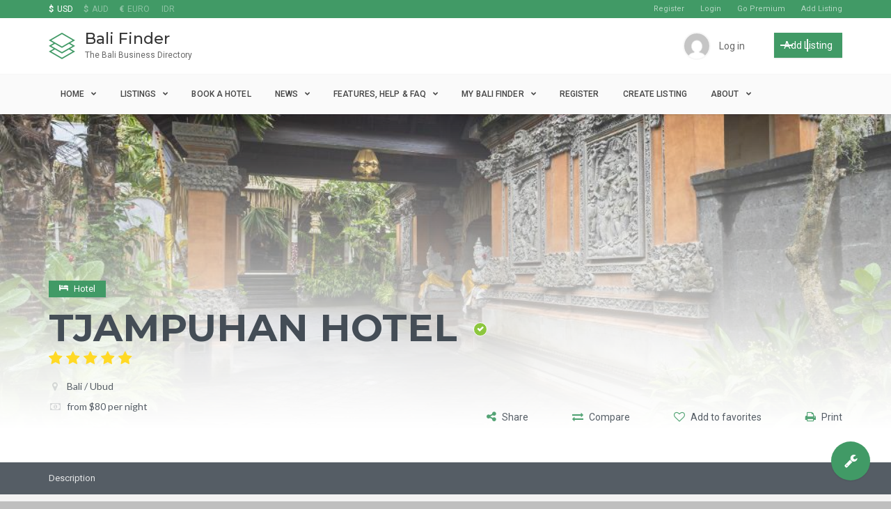

--- FILE ---
content_type: text/html; charset=UTF-8
request_url: https://bali-finder.com/hotels/tjampuhan-hotel/
body_size: 46695
content:
<!DOCTYPE html>
<html lang="en-US" class="no-js" prefix="og: http://ogp.me/ns#">
<head>
    <meta charset="UTF-8">
    <meta name="viewport" content="width=device-width">
   <meta name="msvalidate.01" content="AE4378B432BB87DEF2262548312C1C7E" />
    <link rel="profile" href="https://gmpg.org/xfn/11">
    <link rel="pingback" href="https://bali-finder.com/xmlrpc.php">

    
    <meta name='robots' content='index, follow, max-image-preview:large, max-snippet:-1, max-video-preview:-1' />
<meta property="og:title" content="Tjampuhan Hotel" /><meta property="og:image" content="https://bali-finder.com/wp-content/uploads/2019/04/Tjampuhan1-300x225.jpg" /><script type="text/javascript">
/* <![CDATA[ */
window.koko_analytics = {"url":"https:\/\/bali-finder.com\/wp-admin\/admin-ajax.php?action=koko_analytics_collect","site_url":"https:\/\/bali-finder.com","post_id":11269,"path":"\/hotels\/tjampuhan-hotel\/","method":"cookie","use_cookie":true};
/* ]]> */
</script>

	<!-- This site is optimized with the Yoast SEO plugin v26.7 - https://yoast.com/wordpress/plugins/seo/ -->
	<title>Tjampuhan Hotel - Bali Finder</title>
	<meta name="description" content="Bali Finder - Tjampuhan Hotel" />
	<link rel="canonical" href="https://bali-finder.com/hotels/tjampuhan-hotel/" />
	<meta property="og:locale" content="en_US" />
	<meta property="og:type" content="article" />
	<meta property="og:title" content="Tjampuhan Hotel - Bali Finder" />
	<meta property="og:description" content="Bali Finder - Tjampuhan Hotel" />
	<meta property="og:url" content="https://bali-finder.com/hotels/tjampuhan-hotel/" />
	<meta property="og:site_name" content="Bali Finder" />
	<meta property="article:modified_time" content="2019-04-13T08:13:57+00:00" />
	<meta property="og:image" content="https://bali-finder.com/wp-content/uploads/2019/04/Tjampuhan1.jpg" />
	<meta property="og:image:width" content="1024" />
	<meta property="og:image:height" content="768" />
	<meta property="og:image:type" content="image/jpeg" />
	<meta name="twitter:card" content="summary_large_image" />
	<meta name="twitter:label1" content="Est. reading time" />
	<meta name="twitter:data1" content="4 minutes" />
	<script type="application/ld+json" class="yoast-schema-graph">{"@context":"https://schema.org","@graph":[{"@type":"WebPage","@id":"https://bali-finder.com/hotels/tjampuhan-hotel/","url":"https://bali-finder.com/hotels/tjampuhan-hotel/","name":"Tjampuhan Hotel - Bali Finder","isPartOf":{"@id":"https://bali-finder.com/#website"},"primaryImageOfPage":{"@id":"https://bali-finder.com/hotels/tjampuhan-hotel/#primaryimage"},"image":{"@id":"https://bali-finder.com/hotels/tjampuhan-hotel/#primaryimage"},"thumbnailUrl":"https://bali-finder.com/wp-content/uploads/2019/04/Tjampuhan1.jpg","datePublished":"2019-04-13T08:13:42+00:00","dateModified":"2019-04-13T08:13:57+00:00","description":"Bali Finder - Tjampuhan Hotel","breadcrumb":{"@id":"https://bali-finder.com/hotels/tjampuhan-hotel/#breadcrumb"},"inLanguage":"en-US","potentialAction":[{"@type":"ReadAction","target":["https://bali-finder.com/hotels/tjampuhan-hotel/"]}]},{"@type":"ImageObject","inLanguage":"en-US","@id":"https://bali-finder.com/hotels/tjampuhan-hotel/#primaryimage","url":"https://bali-finder.com/wp-content/uploads/2019/04/Tjampuhan1.jpg","contentUrl":"https://bali-finder.com/wp-content/uploads/2019/04/Tjampuhan1.jpg","width":1024,"height":768},{"@type":"BreadcrumbList","@id":"https://bali-finder.com/hotels/tjampuhan-hotel/#breadcrumb","itemListElement":[{"@type":"ListItem","position":1,"name":"Home","item":"https://bali-finder.com/"},{"@type":"ListItem","position":2,"name":"Hotels","item":"https://bali-finder.com/hotels/"},{"@type":"ListItem","position":3,"name":"Tjampuhan Hotel"}]},{"@type":"WebSite","@id":"https://bali-finder.com/#website","url":"https://bali-finder.com/","name":"Bali Finder","description":"The Bali Business Directory","publisher":{"@id":"https://bali-finder.com/#organization"},"potentialAction":[{"@type":"SearchAction","target":{"@type":"EntryPoint","urlTemplate":"https://bali-finder.com/?s={search_term_string}"},"query-input":{"@type":"PropertyValueSpecification","valueRequired":true,"valueName":"search_term_string"}}],"inLanguage":"en-US"},{"@type":"Organization","@id":"https://bali-finder.com/#organization","name":"Bali Griyasari Tours & Travel","url":"https://bali-finder.com/","logo":{"@type":"ImageObject","inLanguage":"en-US","@id":"https://bali-finder.com/#/schema/logo/image/","url":"https://bali-finder.com/wp-content/uploads/2018/10/griyasari-logo.jpg","contentUrl":"https://bali-finder.com/wp-content/uploads/2018/10/griyasari-logo.jpg","width":475,"height":143,"caption":"Bali Griyasari Tours & Travel"},"image":{"@id":"https://bali-finder.com/#/schema/logo/image/"}}]}</script>
	<!-- / Yoast SEO plugin. -->


<link rel='dns-prefetch' href='//player.vimeo.com' />
<link rel='dns-prefetch' href='//maps.googleapis.com' />
<link rel='dns-prefetch' href='//www.google.com' />
<link rel='dns-prefetch' href='//js.stripe.com' />
<link rel='dns-prefetch' href='//fonts.googleapis.com' />
<link rel="alternate" type="application/rss+xml" title="Bali Finder &raquo; Feed" href="https://bali-finder.com/feed/" />
<link rel="alternate" type="application/rss+xml" title="Bali Finder &raquo; Comments Feed" href="https://bali-finder.com/comments/feed/" />
<link rel="alternate" type="application/rss+xml" title="Bali Finder &raquo; Tjampuhan Hotel Comments Feed" href="https://bali-finder.com/hotels/tjampuhan-hotel/feed/" />
<link rel="alternate" title="oEmbed (JSON)" type="application/json+oembed" href="https://bali-finder.com/wp-json/oembed/1.0/embed?url=https%3A%2F%2Fbali-finder.com%2Fhotels%2Ftjampuhan-hotel%2F" />
<link rel="alternate" title="oEmbed (XML)" type="text/xml+oembed" href="https://bali-finder.com/wp-json/oembed/1.0/embed?url=https%3A%2F%2Fbali-finder.com%2Fhotels%2Ftjampuhan-hotel%2F&#038;format=xml" />
<style id='wp-img-auto-sizes-contain-inline-css' type='text/css'>
img:is([sizes=auto i],[sizes^="auto," i]){contain-intrinsic-size:3000px 1500px}
/*# sourceURL=wp-img-auto-sizes-contain-inline-css */
</style>
<link rel='stylesheet' id='roboto-css' href='//fonts.googleapis.com/css?family=Roboto%3A300%2C400%2C500%2C700&#038;subset=latin%2Clatin-ext&#038;ver=2c35b7c6d0cde6ee4554feb83843e08a' type='text/css' media='all' />
<link rel='stylesheet' id='montserrat-css' href='//fonts.googleapis.com/css?family=Montserrat%3A300%2C400%2C500%2C700&#038;subset=latin%2Clatin-ext&#038;ver=2c35b7c6d0cde6ee4554feb83843e08a' type='text/css' media='all' />
<link rel='stylesheet' id='lato-css' href='//fonts.googleapis.com/css?family=Lato%3A300%2C400%2C500%2C700&#038;subset=latin%2Clatin-ext&#038;ver=2c35b7c6d0cde6ee4554feb83843e08a' type='text/css' media='all' />
<link rel='stylesheet' id='font-awesome-css' href='https://bali-finder.com/wp-content/themes/superlist/assets/libraries/font-awesome/css/font-awesome.min.css?ver=2c35b7c6d0cde6ee4554feb83843e08a' type='text/css' media='all' />
<link rel='stylesheet' id='superlist-font-css' href='https://bali-finder.com/wp-content/themes/superlist/assets/libraries/superlist-font/style.css?ver=2c35b7c6d0cde6ee4554feb83843e08a' type='text/css' media='all' />
<link rel='stylesheet' id='colorbox-css' href='https://bali-finder.com/wp-content/themes/superlist/assets/libraries/colorbox/example1/colorbox.css?ver=2c35b7c6d0cde6ee4554feb83843e08a' type='text/css' media='all' />
<link rel='stylesheet' id='owl-carousel-css' href='https://bali-finder.com/wp-content/themes/superlist/assets/libraries/owl.carousel/owl.carousel.css?ver=2c35b7c6d0cde6ee4554feb83843e08a' type='text/css' media='all' />
<link rel='stylesheet' id='bootstrap-select-css' href='https://bali-finder.com/wp-content/themes/superlist/assets/libraries/bootstrap-select/bootstrap-select.min.css?ver=2c35b7c6d0cde6ee4554feb83843e08a' type='text/css' media='all' />
<link rel='stylesheet' id='superlist-css' href='https://bali-finder.com/wp-content/themes/superlist/assets/css/superlist-green-dark.css?ver=20180828' type='text/css' media='all' />
<link rel='stylesheet' id='style-css' href='https://bali-finder.com/wp-content/themes/superlist/style.css?ver=2c35b7c6d0cde6ee4554feb83843e08a' type='text/css' media='all' />
<style id='wp-emoji-styles-inline-css' type='text/css'>

	img.wp-smiley, img.emoji {
		display: inline !important;
		border: none !important;
		box-shadow: none !important;
		height: 1em !important;
		width: 1em !important;
		margin: 0 0.07em !important;
		vertical-align: -0.1em !important;
		background: none !important;
		padding: 0 !important;
	}
/*# sourceURL=wp-emoji-styles-inline-css */
</style>
<style id='wp-block-library-inline-css' type='text/css'>
:root{--wp-block-synced-color:#7a00df;--wp-block-synced-color--rgb:122,0,223;--wp-bound-block-color:var(--wp-block-synced-color);--wp-editor-canvas-background:#ddd;--wp-admin-theme-color:#007cba;--wp-admin-theme-color--rgb:0,124,186;--wp-admin-theme-color-darker-10:#006ba1;--wp-admin-theme-color-darker-10--rgb:0,107,160.5;--wp-admin-theme-color-darker-20:#005a87;--wp-admin-theme-color-darker-20--rgb:0,90,135;--wp-admin-border-width-focus:2px}@media (min-resolution:192dpi){:root{--wp-admin-border-width-focus:1.5px}}.wp-element-button{cursor:pointer}:root .has-very-light-gray-background-color{background-color:#eee}:root .has-very-dark-gray-background-color{background-color:#313131}:root .has-very-light-gray-color{color:#eee}:root .has-very-dark-gray-color{color:#313131}:root .has-vivid-green-cyan-to-vivid-cyan-blue-gradient-background{background:linear-gradient(135deg,#00d084,#0693e3)}:root .has-purple-crush-gradient-background{background:linear-gradient(135deg,#34e2e4,#4721fb 50%,#ab1dfe)}:root .has-hazy-dawn-gradient-background{background:linear-gradient(135deg,#faaca8,#dad0ec)}:root .has-subdued-olive-gradient-background{background:linear-gradient(135deg,#fafae1,#67a671)}:root .has-atomic-cream-gradient-background{background:linear-gradient(135deg,#fdd79a,#004a59)}:root .has-nightshade-gradient-background{background:linear-gradient(135deg,#330968,#31cdcf)}:root .has-midnight-gradient-background{background:linear-gradient(135deg,#020381,#2874fc)}:root{--wp--preset--font-size--normal:16px;--wp--preset--font-size--huge:42px}.has-regular-font-size{font-size:1em}.has-larger-font-size{font-size:2.625em}.has-normal-font-size{font-size:var(--wp--preset--font-size--normal)}.has-huge-font-size{font-size:var(--wp--preset--font-size--huge)}.has-text-align-center{text-align:center}.has-text-align-left{text-align:left}.has-text-align-right{text-align:right}.has-fit-text{white-space:nowrap!important}#end-resizable-editor-section{display:none}.aligncenter{clear:both}.items-justified-left{justify-content:flex-start}.items-justified-center{justify-content:center}.items-justified-right{justify-content:flex-end}.items-justified-space-between{justify-content:space-between}.screen-reader-text{border:0;clip-path:inset(50%);height:1px;margin:-1px;overflow:hidden;padding:0;position:absolute;width:1px;word-wrap:normal!important}.screen-reader-text:focus{background-color:#ddd;clip-path:none;color:#444;display:block;font-size:1em;height:auto;left:5px;line-height:normal;padding:15px 23px 14px;text-decoration:none;top:5px;width:auto;z-index:100000}html :where(.has-border-color){border-style:solid}html :where([style*=border-top-color]){border-top-style:solid}html :where([style*=border-right-color]){border-right-style:solid}html :where([style*=border-bottom-color]){border-bottom-style:solid}html :where([style*=border-left-color]){border-left-style:solid}html :where([style*=border-width]){border-style:solid}html :where([style*=border-top-width]){border-top-style:solid}html :where([style*=border-right-width]){border-right-style:solid}html :where([style*=border-bottom-width]){border-bottom-style:solid}html :where([style*=border-left-width]){border-left-style:solid}html :where(img[class*=wp-image-]){height:auto;max-width:100%}:where(figure){margin:0 0 1em}html :where(.is-position-sticky){--wp-admin--admin-bar--position-offset:var(--wp-admin--admin-bar--height,0px)}@media screen and (max-width:600px){html :where(.is-position-sticky){--wp-admin--admin-bar--position-offset:0px}}

/*# sourceURL=wp-block-library-inline-css */
</style><style id='global-styles-inline-css' type='text/css'>
:root{--wp--preset--aspect-ratio--square: 1;--wp--preset--aspect-ratio--4-3: 4/3;--wp--preset--aspect-ratio--3-4: 3/4;--wp--preset--aspect-ratio--3-2: 3/2;--wp--preset--aspect-ratio--2-3: 2/3;--wp--preset--aspect-ratio--16-9: 16/9;--wp--preset--aspect-ratio--9-16: 9/16;--wp--preset--color--black: #000000;--wp--preset--color--cyan-bluish-gray: #abb8c3;--wp--preset--color--white: #ffffff;--wp--preset--color--pale-pink: #f78da7;--wp--preset--color--vivid-red: #cf2e2e;--wp--preset--color--luminous-vivid-orange: #ff6900;--wp--preset--color--luminous-vivid-amber: #fcb900;--wp--preset--color--light-green-cyan: #7bdcb5;--wp--preset--color--vivid-green-cyan: #00d084;--wp--preset--color--pale-cyan-blue: #8ed1fc;--wp--preset--color--vivid-cyan-blue: #0693e3;--wp--preset--color--vivid-purple: #9b51e0;--wp--preset--gradient--vivid-cyan-blue-to-vivid-purple: linear-gradient(135deg,rgb(6,147,227) 0%,rgb(155,81,224) 100%);--wp--preset--gradient--light-green-cyan-to-vivid-green-cyan: linear-gradient(135deg,rgb(122,220,180) 0%,rgb(0,208,130) 100%);--wp--preset--gradient--luminous-vivid-amber-to-luminous-vivid-orange: linear-gradient(135deg,rgb(252,185,0) 0%,rgb(255,105,0) 100%);--wp--preset--gradient--luminous-vivid-orange-to-vivid-red: linear-gradient(135deg,rgb(255,105,0) 0%,rgb(207,46,46) 100%);--wp--preset--gradient--very-light-gray-to-cyan-bluish-gray: linear-gradient(135deg,rgb(238,238,238) 0%,rgb(169,184,195) 100%);--wp--preset--gradient--cool-to-warm-spectrum: linear-gradient(135deg,rgb(74,234,220) 0%,rgb(151,120,209) 20%,rgb(207,42,186) 40%,rgb(238,44,130) 60%,rgb(251,105,98) 80%,rgb(254,248,76) 100%);--wp--preset--gradient--blush-light-purple: linear-gradient(135deg,rgb(255,206,236) 0%,rgb(152,150,240) 100%);--wp--preset--gradient--blush-bordeaux: linear-gradient(135deg,rgb(254,205,165) 0%,rgb(254,45,45) 50%,rgb(107,0,62) 100%);--wp--preset--gradient--luminous-dusk: linear-gradient(135deg,rgb(255,203,112) 0%,rgb(199,81,192) 50%,rgb(65,88,208) 100%);--wp--preset--gradient--pale-ocean: linear-gradient(135deg,rgb(255,245,203) 0%,rgb(182,227,212) 50%,rgb(51,167,181) 100%);--wp--preset--gradient--electric-grass: linear-gradient(135deg,rgb(202,248,128) 0%,rgb(113,206,126) 100%);--wp--preset--gradient--midnight: linear-gradient(135deg,rgb(2,3,129) 0%,rgb(40,116,252) 100%);--wp--preset--font-size--small: 13px;--wp--preset--font-size--medium: 20px;--wp--preset--font-size--large: 36px;--wp--preset--font-size--x-large: 42px;--wp--preset--spacing--20: 0.44rem;--wp--preset--spacing--30: 0.67rem;--wp--preset--spacing--40: 1rem;--wp--preset--spacing--50: 1.5rem;--wp--preset--spacing--60: 2.25rem;--wp--preset--spacing--70: 3.38rem;--wp--preset--spacing--80: 5.06rem;--wp--preset--shadow--natural: 6px 6px 9px rgba(0, 0, 0, 0.2);--wp--preset--shadow--deep: 12px 12px 50px rgba(0, 0, 0, 0.4);--wp--preset--shadow--sharp: 6px 6px 0px rgba(0, 0, 0, 0.2);--wp--preset--shadow--outlined: 6px 6px 0px -3px rgb(255, 255, 255), 6px 6px rgb(0, 0, 0);--wp--preset--shadow--crisp: 6px 6px 0px rgb(0, 0, 0);}:where(.is-layout-flex){gap: 0.5em;}:where(.is-layout-grid){gap: 0.5em;}body .is-layout-flex{display: flex;}.is-layout-flex{flex-wrap: wrap;align-items: center;}.is-layout-flex > :is(*, div){margin: 0;}body .is-layout-grid{display: grid;}.is-layout-grid > :is(*, div){margin: 0;}:where(.wp-block-columns.is-layout-flex){gap: 2em;}:where(.wp-block-columns.is-layout-grid){gap: 2em;}:where(.wp-block-post-template.is-layout-flex){gap: 1.25em;}:where(.wp-block-post-template.is-layout-grid){gap: 1.25em;}.has-black-color{color: var(--wp--preset--color--black) !important;}.has-cyan-bluish-gray-color{color: var(--wp--preset--color--cyan-bluish-gray) !important;}.has-white-color{color: var(--wp--preset--color--white) !important;}.has-pale-pink-color{color: var(--wp--preset--color--pale-pink) !important;}.has-vivid-red-color{color: var(--wp--preset--color--vivid-red) !important;}.has-luminous-vivid-orange-color{color: var(--wp--preset--color--luminous-vivid-orange) !important;}.has-luminous-vivid-amber-color{color: var(--wp--preset--color--luminous-vivid-amber) !important;}.has-light-green-cyan-color{color: var(--wp--preset--color--light-green-cyan) !important;}.has-vivid-green-cyan-color{color: var(--wp--preset--color--vivid-green-cyan) !important;}.has-pale-cyan-blue-color{color: var(--wp--preset--color--pale-cyan-blue) !important;}.has-vivid-cyan-blue-color{color: var(--wp--preset--color--vivid-cyan-blue) !important;}.has-vivid-purple-color{color: var(--wp--preset--color--vivid-purple) !important;}.has-black-background-color{background-color: var(--wp--preset--color--black) !important;}.has-cyan-bluish-gray-background-color{background-color: var(--wp--preset--color--cyan-bluish-gray) !important;}.has-white-background-color{background-color: var(--wp--preset--color--white) !important;}.has-pale-pink-background-color{background-color: var(--wp--preset--color--pale-pink) !important;}.has-vivid-red-background-color{background-color: var(--wp--preset--color--vivid-red) !important;}.has-luminous-vivid-orange-background-color{background-color: var(--wp--preset--color--luminous-vivid-orange) !important;}.has-luminous-vivid-amber-background-color{background-color: var(--wp--preset--color--luminous-vivid-amber) !important;}.has-light-green-cyan-background-color{background-color: var(--wp--preset--color--light-green-cyan) !important;}.has-vivid-green-cyan-background-color{background-color: var(--wp--preset--color--vivid-green-cyan) !important;}.has-pale-cyan-blue-background-color{background-color: var(--wp--preset--color--pale-cyan-blue) !important;}.has-vivid-cyan-blue-background-color{background-color: var(--wp--preset--color--vivid-cyan-blue) !important;}.has-vivid-purple-background-color{background-color: var(--wp--preset--color--vivid-purple) !important;}.has-black-border-color{border-color: var(--wp--preset--color--black) !important;}.has-cyan-bluish-gray-border-color{border-color: var(--wp--preset--color--cyan-bluish-gray) !important;}.has-white-border-color{border-color: var(--wp--preset--color--white) !important;}.has-pale-pink-border-color{border-color: var(--wp--preset--color--pale-pink) !important;}.has-vivid-red-border-color{border-color: var(--wp--preset--color--vivid-red) !important;}.has-luminous-vivid-orange-border-color{border-color: var(--wp--preset--color--luminous-vivid-orange) !important;}.has-luminous-vivid-amber-border-color{border-color: var(--wp--preset--color--luminous-vivid-amber) !important;}.has-light-green-cyan-border-color{border-color: var(--wp--preset--color--light-green-cyan) !important;}.has-vivid-green-cyan-border-color{border-color: var(--wp--preset--color--vivid-green-cyan) !important;}.has-pale-cyan-blue-border-color{border-color: var(--wp--preset--color--pale-cyan-blue) !important;}.has-vivid-cyan-blue-border-color{border-color: var(--wp--preset--color--vivid-cyan-blue) !important;}.has-vivid-purple-border-color{border-color: var(--wp--preset--color--vivid-purple) !important;}.has-vivid-cyan-blue-to-vivid-purple-gradient-background{background: var(--wp--preset--gradient--vivid-cyan-blue-to-vivid-purple) !important;}.has-light-green-cyan-to-vivid-green-cyan-gradient-background{background: var(--wp--preset--gradient--light-green-cyan-to-vivid-green-cyan) !important;}.has-luminous-vivid-amber-to-luminous-vivid-orange-gradient-background{background: var(--wp--preset--gradient--luminous-vivid-amber-to-luminous-vivid-orange) !important;}.has-luminous-vivid-orange-to-vivid-red-gradient-background{background: var(--wp--preset--gradient--luminous-vivid-orange-to-vivid-red) !important;}.has-very-light-gray-to-cyan-bluish-gray-gradient-background{background: var(--wp--preset--gradient--very-light-gray-to-cyan-bluish-gray) !important;}.has-cool-to-warm-spectrum-gradient-background{background: var(--wp--preset--gradient--cool-to-warm-spectrum) !important;}.has-blush-light-purple-gradient-background{background: var(--wp--preset--gradient--blush-light-purple) !important;}.has-blush-bordeaux-gradient-background{background: var(--wp--preset--gradient--blush-bordeaux) !important;}.has-luminous-dusk-gradient-background{background: var(--wp--preset--gradient--luminous-dusk) !important;}.has-pale-ocean-gradient-background{background: var(--wp--preset--gradient--pale-ocean) !important;}.has-electric-grass-gradient-background{background: var(--wp--preset--gradient--electric-grass) !important;}.has-midnight-gradient-background{background: var(--wp--preset--gradient--midnight) !important;}.has-small-font-size{font-size: var(--wp--preset--font-size--small) !important;}.has-medium-font-size{font-size: var(--wp--preset--font-size--medium) !important;}.has-large-font-size{font-size: var(--wp--preset--font-size--large) !important;}.has-x-large-font-size{font-size: var(--wp--preset--font-size--x-large) !important;}
/*# sourceURL=global-styles-inline-css */
</style>

<style id='classic-theme-styles-inline-css' type='text/css'>
/*! This file is auto-generated */
.wp-block-button__link{color:#fff;background-color:#32373c;border-radius:9999px;box-shadow:none;text-decoration:none;padding:calc(.667em + 2px) calc(1.333em + 2px);font-size:1.125em}.wp-block-file__button{background:#32373c;color:#fff;text-decoration:none}
/*# sourceURL=/wp-includes/css/classic-themes.min.css */
</style>
<link rel='stylesheet' id='cmb-google-maps-css' href='https://bali-finder.com/wp-content/plugins/inventor/libraries/cmb_field_map/css/style.css?ver=2c35b7c6d0cde6ee4554feb83843e08a' type='text/css' media='all' />
<link rel='stylesheet' id='cmb-google-street-view-css' href='https://bali-finder.com/wp-content/plugins/inventor/libraries/cmb_field_street_view/css/style.css?ver=2c35b7c6d0cde6ee4554feb83843e08a' type='text/css' media='all' />
<link rel='stylesheet' id='inventor-poi-css' href='https://bali-finder.com/wp-content/plugins/inventor/assets/fonts/inventor-poi/style.css?ver=2c35b7c6d0cde6ee4554feb83843e08a' type='text/css' media='all' />
<link rel='stylesheet' id='fullcalendar-css' href='https://bali-finder.com/wp-content/plugins/inventor/libraries/fullcalendar-3.0.1/fullcalendar.min.css?ver=2c35b7c6d0cde6ee4554feb83843e08a' type='text/css' media='all' />
<link rel='stylesheet' id='1and1-wizard-welcome-css' href='https://bali-finder.com/wp-content/plugins/1and1-wordpress-assistant/css/welcome-panel.css?ver=5.0.0' type='text/css' media='all' />
<link rel='stylesheet' id='contact-form-7-css' href='https://bali-finder.com/wp-content/plugins/contact-form-7/includes/css/styles.css?ver=6.1.4' type='text/css' media='all' />
<link rel='stylesheet' id='inventor-partners-css' href='https://bali-finder.com/wp-content/plugins/inventor-partners/assets/style.css?ver=2c35b7c6d0cde6ee4554feb83843e08a' type='text/css' media='all' />
<link rel='stylesheet' id='inventor-pricing-css' href='https://bali-finder.com/wp-content/plugins/inventor-pricing/assets/style.css?ver=2c35b7c6d0cde6ee4554feb83843e08a' type='text/css' media='all' />
<link rel='stylesheet' id='inventor-reviews-css' href='https://bali-finder.com/wp-content/plugins/inventor-reviews/assets/style.css?ver=20170214' type='text/css' media='all' />
<link rel='stylesheet' id='buttons-css' href='https://bali-finder.com/wp-includes/css/buttons.min.css?ver=2c35b7c6d0cde6ee4554feb83843e08a' type='text/css' media='all' />
<link rel='stylesheet' id='dashicons-css' href='https://bali-finder.com/wp-includes/css/dashicons.min.css?ver=2c35b7c6d0cde6ee4554feb83843e08a' type='text/css' media='all' />
<link rel='stylesheet' id='mediaelement-css' href='https://bali-finder.com/wp-includes/js/mediaelement/mediaelementplayer-legacy.min.css?ver=4.2.17' type='text/css' media='all' />
<link rel='stylesheet' id='wp-mediaelement-css' href='https://bali-finder.com/wp-includes/js/mediaelement/wp-mediaelement.min.css?ver=2c35b7c6d0cde6ee4554feb83843e08a' type='text/css' media='all' />
<link rel='stylesheet' id='media-views-css' href='https://bali-finder.com/wp-includes/css/media-views.min.css?ver=2c35b7c6d0cde6ee4554feb83843e08a' type='text/css' media='all' />
<link rel='stylesheet' id='imgareaselect-css' href='https://bali-finder.com/wp-includes/js/imgareaselect/imgareaselect.css?ver=0.9.8' type='text/css' media='all' />
<link rel='stylesheet' id='wpecpp-css' href='https://bali-finder.com/wp-content/plugins/wp-ecommerce-paypal/assets/css/wpecpp.css?ver=2.0.3' type='text/css' media='all' />
<link rel='stylesheet' id='wp-color-picker-css' href='https://bali-finder.com/wp-admin/css/color-picker.min.css?ver=2c35b7c6d0cde6ee4554feb83843e08a' type='text/css' media='all' />
<link rel='stylesheet' id='bos-searchbox-css' href='https://bali-finder.com/wp-content/plugins/bookingcom-official-searchbox/assets/css/bos_searchbox.css?ver=2c35b7c6d0cde6ee4554feb83843e08a' type='text/css' media='all' />
<link rel='stylesheet' id='jquery-ui-css' href='https://bali-finder.com/wp-content/plugins/bookingcom-official-searchbox/assets/css/jquery-ui.css?ver=2c35b7c6d0cde6ee4554feb83843e08a' type='text/css' media='all' />
<link rel='stylesheet' id='bos-date-range-picker-style-css' href='https://bali-finder.com/wp-content/plugins/bookingcom-official-searchbox/assets/css/daterangepicker.css?ver=2c35b7c6d0cde6ee4554feb83843e08a' type='text/css' media='all' />
<link rel='stylesheet' id='bos-dynamic_style-css' href='https://bali-finder.com/wp-content/plugins/bookingcom-official-searchbox/assets/css/bos_dynamic.css?ver=2c35b7c6d0cde6ee4554feb83843e08a' type='text/css' media='all' />
<link rel='stylesheet' id='forget-about-shortcode-buttons-css' href='https://bali-finder.com/wp-content/plugins/forget-about-shortcode-buttons/public/css/button-styles.css?ver=2.1.3' type='text/css' media='all' />
<link rel='stylesheet' id='travelpayouts-assets-loader-loader.502052c178d2b15bb98b.css-css' href='https://bali-finder.com/wp-content/plugins/travelpayouts/assets/loader.502052c178d2b15bb98b.css?ver=1.1.23' type='text/css' media='all' />
<script type="text/javascript" src="https://bali-finder.com/wp-includes/js/jquery/jquery.min.js?ver=3.7.1" id="jquery-core-js"></script>
<script type="text/javascript" src="https://bali-finder.com/wp-includes/js/jquery/jquery-migrate.min.js?ver=3.4.1" id="jquery-migrate-js"></script>
<script type="text/javascript" src="https://bali-finder.com/wp-content/themes/superlist/assets/libraries/bootstrap-select/bootstrap-select.min.js?ver=2c35b7c6d0cde6ee4554feb83843e08a" id="bootstrap-select-js"></script>
<script type="text/javascript" src="https://bali-finder.com/wp-content/themes/superlist/assets/libraries/bootstrap-sass/javascripts/bootstrap/dropdown.js?ver=2c35b7c6d0cde6ee4554feb83843e08a" id="bootstrap-dropdown-js"></script>
<script type="text/javascript" src="https://bali-finder.com/wp-content/themes/superlist/assets/libraries/bootstrap-sass/javascripts/bootstrap/collapse.js?ver=2c35b7c6d0cde6ee4554feb83843e08a" id="bootstrap-collapse-js"></script>
<script type="text/javascript" src="https://bali-finder.com/wp-content/themes/superlist/assets/libraries/bootstrap-sass/javascripts/bootstrap/tooltip.js?ver=2c35b7c6d0cde6ee4554feb83843e08a" id="bootstrap-tooltip-js"></script>
<script type="text/javascript" src="https://bali-finder.com/wp-content/themes/superlist/assets/libraries/bootstrap-sass/javascripts/bootstrap/alert.js?ver=2c35b7c6d0cde6ee4554feb83843e08a" id="bootstrap-alert-js"></script>
<script type="text/javascript" src="https://bali-finder.com/wp-content/themes/superlist/assets/libraries/bootstrap-sass/javascripts/bootstrap/affix.js?ver=2c35b7c6d0cde6ee4554feb83843e08a" id="bootstrap-affix-js"></script>
<script type="text/javascript" src="https://bali-finder.com/wp-content/themes/superlist/assets/libraries/bootstrap-sass/javascripts/bootstrap/tab.js?ver=2c35b7c6d0cde6ee4554feb83843e08a" id="bootstrap-tab-js"></script>
<script type="text/javascript" src="https://bali-finder.com/wp-content/themes/superlist/assets/libraries/bootstrap-sass/javascripts/bootstrap/transition.js?ver=2c35b7c6d0cde6ee4554feb83843e08a" id="bootstrap-transition-js"></script>
<script type="text/javascript" src="https://bali-finder.com/wp-content/themes/superlist/assets/libraries/bootstrap-sass/javascripts/bootstrap/scrollspy.js?ver=2c35b7c6d0cde6ee4554feb83843e08a" id="bootstrap-scrollspy-js"></script>
<script type="text/javascript" src="https://bali-finder.com/wp-content/themes/superlist/assets/libraries/colorbox/jquery.colorbox-min.js?ver=2c35b7c6d0cde6ee4554feb83843e08a" id="colorbox-js"></script>
<script type="text/javascript" src="https://bali-finder.com/wp-content/themes/superlist/assets/libraries/scrollto/jquery.scrollTo.min.js?ver=2c35b7c6d0cde6ee4554feb83843e08a" id="scrollto-js"></script>
<script type="text/javascript" src="https://player.vimeo.com/api/player.js?ver=2c35b7c6d0cde6ee4554feb83843e08a" id="vimeo-player-js"></script>
<script type="text/javascript" src="https://bali-finder.com/wp-content/themes/superlist/assets/js/video-providers/youtube.js?ver=2c35b7c6d0cde6ee4554feb83843e08a" id="video-provider-youtube-js"></script>
<script type="text/javascript" src="https://bali-finder.com/wp-content/themes/superlist/assets/js/superlist.js?ver=20170427" id="superlist-js"></script>
<script type="text/javascript" src="https://bali-finder.com/wp-content/plugins/inventor/libraries/cmb_field_map/js/script.js?ver=2c35b7c6d0cde6ee4554feb83843e08a" id="cmb-google-maps-js"></script>
<script type="text/javascript" src="https://bali-finder.com/wp-content/plugins/inventor/libraries/cmb_field_street_view/js/script.js?ver=2c35b7c6d0cde6ee4554feb83843e08a" id="cmb-google-street-view-js"></script>
<script type="text/javascript" src="https://bali-finder.com/wp-content/plugins/inventor/libraries/js.cookie.js?ver=2c35b7c6d0cde6ee4554feb83843e08a" id="js-cookie-js"></script>
<script type="text/javascript" src="https://bali-finder.com/wp-content/plugins/inventor/libraries/jquery.chained.remote.custom.min.js?ver=2c35b7c6d0cde6ee4554feb83843e08a" id="jquery-chained-remote-js"></script>
<script type="text/javascript" src="https://bali-finder.com/wp-content/plugins/1and1-wordpress-assistant/js/cookies.js?ver=2c35b7c6d0cde6ee4554feb83843e08a" id="1and1-wp-cookies-js"></script>
<script type="text/javascript" src="//maps.googleapis.com/maps/api/js?v=3.35&amp;key=AIzaSyBlYF65Yh52wOZZMwuzZI4iaXMvKM48vU0&amp;libraries=weather%2Cgeometry%2Cvisualization%2Cplaces%2Cdrawing&amp;ver=2c35b7c6d0cde6ee4554feb83843e08a" id="google-maps-js"></script>
<script type="text/javascript" id="utils-js-extra">
/* <![CDATA[ */
var userSettings = {"url":"/","uid":"0","time":"1768731316","secure":"1"};
//# sourceURL=utils-js-extra
/* ]]> */
</script>
<script type="text/javascript" src="https://bali-finder.com/wp-includes/js/utils.min.js?ver=2c35b7c6d0cde6ee4554feb83843e08a" id="utils-js"></script>
<script type="text/javascript" src="https://bali-finder.com/wp-includes/js/plupload/moxie.min.js?ver=1.3.5.1" id="moxiejs-js"></script>
<script type="text/javascript" src="https://bali-finder.com/wp-includes/js/plupload/plupload.min.js?ver=2.1.9" id="plupload-js"></script>
<link rel="https://api.w.org/" href="https://bali-finder.com/wp-json/" /><link rel="alternate" title="JSON" type="application/json" href="https://bali-finder.com/wp-json/wp/v2/hotel/11269" /><link rel="EditURI" type="application/rsd+xml" title="RSD" href="https://bali-finder.com/xmlrpc.php?rsd" />

<link rel='shortlink' href='https://bali-finder.com/?p=11269' />
<script data-noptimize="1" data-cfasync="false" data-wpfc-render="false">
    (function () {
        var script = document.createElement("script");
        script.async = 1;
        script.src = 'https://emrldtp.cc/NDAzMjk.js?t=40329';
        document.head.appendChild(script);
    })();
</script>
<style type="text/css" id="custom-background-css">
body.custom-background { background-color: #bfbfbf; }
</style>
	<link rel="icon" href="https://bali-finder.com/wp-content/uploads/2019/04/cropped-Icon-Bali-Finder-32x32.jpg" sizes="32x32" />
<link rel="icon" href="https://bali-finder.com/wp-content/uploads/2019/04/cropped-Icon-Bali-Finder-192x192.jpg" sizes="192x192" />
<link rel="apple-touch-icon" href="https://bali-finder.com/wp-content/uploads/2019/04/cropped-Icon-Bali-Finder-180x180.jpg" />
<meta name="msapplication-TileImage" content="https://bali-finder.com/wp-content/uploads/2019/04/cropped-Icon-Bali-Finder-270x270.jpg" />
		<style type="text/css" id="wp-custom-css">
			body {
  color: black;
}		</style>
		<!-- Global site tag (gtag.js) - Google Ads: 979551896 -->
<script async src="https://www.googletagmanager.com/gtag/js?id=AW-979551896"></script>
<script>
  window.dataLayer = window.dataLayer || [];
  function gtag(){dataLayer.push(arguments);}
  gtag('js', new Date());

  gtag('config', 'AW-979551896');
</script>



</head>

<body data-ocssl='1' class="wp-singular hotel-template-default single single-hotel postid-11269 custom-background wp-theme-superlist header-sticky layout-wide submenu-dark">

    

<div class="page-wrapper">
        <header class="header header-complex">
        <div class="header-bar">
        <div class="container">
            <div class="header-bar-inner">
                                    <div class="header-bar-left">
                        <div id="text-8" class="widget widget_text">			<div class="textwidget">    <ul class="currency-switch">
                                    <li class="active">
                    <a href="?currency_code=USD">
                        <span class="currency-symbol">$</span>
                        <span class="currency-code">USD</span>
                    </a>
                </li>
                                                <li class="">
                    <a href="?currency_code=AUD">
                        <span class="currency-symbol">$</span>
                        <span class="currency-code">AUD</span>
                    </a>
                </li>
                                                <li class="">
                    <a href="?currency_code=EURO">
                        <span class="currency-symbol">€</span>
                        <span class="currency-code">EURO</span>
                    </a>
                </li>
                                                <li class="">
                    <a href="?currency_code=IDR">
                        <span class="currency-symbol"></span>
                        <span class="currency-code">IDR</span>
                    </a>
                </li>
                        </ul>
</div>
		</div>                    </div><!-- /.header-bar-left -->
                
                                    <div class="header-bar-right">
                        <div id="nav_menu-5" class="widget widget_nav_menu"><div class="menu-header-topbar-anonymous-container"><ul id="menu-header-topbar-anonymous" class="menu"><li id="menu-item-9431" class="menu-item menu-item-type-custom menu-item-object-custom menu-item-9431"><a href="https://bali-finder.com/pricing/">Register</a></li>
<li id="menu-item-8085" class="menu-item menu-item-type-post_type menu-item-object-page menu-item-8085"><a href="https://bali-finder.com/login/">Login</a></li>
<li id="menu-item-7002" class="menu-item menu-item-type-custom menu-item-object-custom menu-item-7002"><a href="/pricing">Go Premium</a></li>
<li id="menu-item-8087" class="menu-item menu-item-type-post_type menu-item-object-page menu-item-8087"><a href="https://bali-finder.com/create/">Add Listing</a></li>
</ul></div></div>                    </div><!-- /.header-bar-right -->
                            </div><!-- /.header-bar-inner -->
        </div><!-- /.container -->
    </div><!-- /.header-bar -->

    <div class="header-wrapper affix-top">
        <div class="container">
            <div class="header-inner">
                <div class="header-logo">
    <a href="https://bali-finder.com/" rel="home">
                    <i class="superlist-logo"></i>
        
                    <strong>Bali Finder</strong>
            <span>The Bali Business Directory</span>
            </a>
</div><!-- /.header-logo -->
                <div class="header-content">
                    <div id="text-17" class="widget widget_text">			<div class="textwidget"></div>
		</div>
                        
    <div class="header-user-menu ">
        <div class="btn-group">
                                    
            <span class="nav-link dropdown-toggle" >
                <div class="header-user-menu-avatar" data-background-image="https://secure.gravatar.com/avatar/?s=300&amp;d=mm&amp;r=g">
                    <img src="https://secure.gravatar.com/avatar/?s=300&amp;d=mm&amp;r=g" alt="">
                </div><!-- /.header-user-menu-avatar-->
                <span class="header-user-menu-name">
                                                                                            <a href="https://bali-finder.com/login/">Log in</a>
                                    </span>
            </span>

                    </div>
    </div><!-- /.user-memnu -->

                        <div class="header-action">
        <a href="https://bali-finder.com/create/" class="header-action-inner" title="Add Listing" data-toggle="tooltip" data-placement="left">
            <span>
                Add Listing            </span>
        </a><!-- /.header-action-inner -->
    </div><!-- /.header-action -->

                    <button class="navbar-toggle collapsed" type="button" data-toggle="collapse" data-target=".header-nav-primary">
    <span class="sr-only">Toggle navigation</span>
    <span class="icon-bar"></span>
    <span class="icon-bar"></span>
    <span class="icon-bar"></span>
</button>                </div><!-- /.header-content -->
            </div><!-- /.header-inner -->
        </div><!-- /.container -->

        <div class="header-navigation-wrapper">
            <div class="container">
                    <div class="header-navigation"><ul id="menu-main-menu" class="header-nav-primary nav nav-pills collapse navbar-collapse"><li id="menu-item-6977" class="menu-item menu-item-type-custom menu-item-object-custom menu-item-home menu-item-has-children has-children menu-item-6977"><a href="https://bali-finder.com/">Home</a>
<ul class="sub-menu">
	<li id="menu-item-8097" class="menu-item menu-item-type-post_type menu-item-object-page menu-item-8097"><a href="https://bali-finder.com/video-cover/">Video Cover 1</a></li>
	<li id="menu-item-8098" class="menu-item menu-item-type-post_type menu-item-object-page menu-item-8098"><a href="https://bali-finder.com/image-cover/">Video Cover 2</a></li>
	<li id="menu-item-8099" class="menu-item menu-item-type-post_type menu-item-object-page menu-item-8099"><a href="https://bali-finder.com/listing-slider/">Listing Slider</a></li>
</ul>
</li>
<li id="menu-item-6985" class="menu-item menu-item-type-custom menu-item-object-custom menu-item-has-children has-children menu-item-6985"><a href="/listings">Listings</a>
<ul class="sub-menu">
	<li id="menu-item-8154" class="menu-item menu-item-type-custom menu-item-object-custom menu-item-8154"><a href="/hotels">Hotels</a></li>
	<li id="menu-item-6997" class="menu-item menu-item-type-custom menu-item-object-custom menu-item-6997"><a href="/foods">Food &#038; Drink</a></li>
	<li id="menu-item-6992" class="menu-item menu-item-type-custom menu-item-object-custom menu-item-6992"><a href="/properties">Properties</a></li>
	<li id="menu-item-6988" class="menu-item menu-item-type-custom menu-item-object-custom menu-item-6988"><a href="/events">Events</a></li>
	<li id="menu-item-6993" class="menu-item menu-item-type-custom menu-item-object-custom menu-item-6993"><a href="/shoppings">Shoppings</a></li>
	<li id="menu-item-6995" class="menu-item menu-item-type-custom menu-item-object-custom menu-item-6995"><a href="/businesses">Businesses</a></li>
	<li id="menu-item-6990" class="menu-item menu-item-type-custom menu-item-object-custom menu-item-6990"><a href="/wellness">Spas &#038; Wellness</a></li>
	<li id="menu-item-6994" class="menu-item menu-item-type-custom menu-item-object-custom menu-item-6994"><a href="/travels">Travels</a></li>
	<li id="menu-item-7019" class="menu-item menu-item-type-custom menu-item-object-custom menu-item-7019"><a href="https://bali-finder.com/villa/">Villas</a></li>
	<li id="menu-item-7016" class="menu-item menu-item-type-custom menu-item-object-custom menu-item-has-children has-children menu-item-7016"><a href="#">By location</a>
	<ul class="sub-menu">
		<li id="menu-item-8610" class="menu-item menu-item-type-taxonomy menu-item-object-locations menu-item-8610"><a href="https://bali-finder.com/location/bali/denpasar/">Denpasar</a></li>
		<li id="menu-item-8609" class="menu-item menu-item-type-taxonomy menu-item-object-locations menu-item-8609"><a href="https://bali-finder.com/location/bali/canggu/">Canggu</a></li>
		<li id="menu-item-8607" class="menu-item menu-item-type-taxonomy menu-item-object-locations menu-item-8607"><a href="https://bali-finder.com/location/bali/sanur/">Sanur</a></li>
		<li id="menu-item-8608" class="menu-item menu-item-type-taxonomy menu-item-object-locations menu-item-8608"><a href="https://bali-finder.com/location/bali/seminyak/">Seminyak</a></li>
		<li id="menu-item-8413" class="menu-item menu-item-type-taxonomy menu-item-object-locations current-hotel-ancestor current-menu-parent current-hotel-parent menu-item-8413"><a href="https://bali-finder.com/location/bali/ubud/">Ubud</a></li>
	</ul>
</li>
	<li id="menu-item-7004" class="menu-item menu-item-type-custom menu-item-object-custom menu-item-7004"><a href="/coupons">Coupons</a></li>
	<li id="menu-item-15861" class="menu-item menu-item-type-custom menu-item-object-custom menu-item-15861"><a href="https://bali-finder.com/jobs/">Jobs</a></li>
</ul>
</li>
<li id="menu-item-21594" class="menu-item menu-item-type-post_type menu-item-object-page menu-item-21594"><a href="https://bali-finder.com/book-a-hotel/">Book a Hotel</a></li>
<li id="menu-item-8735" class="menu-item menu-item-type-custom menu-item-object-custom menu-item-has-children has-children menu-item-8735"><a href="https://bali-finder.com/blog/">News</a>
<ul class="sub-menu">
	<li id="menu-item-8257" class="menu-item menu-item-type-post_type menu-item-object-page current_page_parent menu-item-8257"><a href="https://bali-finder.com/blog/">Blog</a></li>
</ul>
</li>
<li id="menu-item-7018" class="menu-item menu-item-type-custom menu-item-object-custom menu-item-has-children has-children menu-item-7018"><a href="#">Features, Help &#038; FAQ</a>
<ul class="sub-menu">
	<li id="menu-item-8226" class="menu-item menu-item-type-post_type menu-item-object-page menu-item-8226"><a href="https://bali-finder.com/benefits/">Benefits</a></li>
	<li id="menu-item-8697" class="menu-item menu-item-type-post_type menu-item-object-page menu-item-8697"><a href="https://bali-finder.com/why-you-have-to-list-your-business-at-bali-finder-com/">Advantages</a></li>
	<li id="menu-item-9020" class="menu-item menu-item-type-post_type menu-item-object-page menu-item-9020"><a href="https://bali-finder.com/features/">Features</a></li>
	<li id="menu-item-8734" class="menu-item menu-item-type-post_type menu-item-object-page menu-item-8734"><a href="https://bali-finder.com/customer-service/">Customer Service</a></li>
	<li id="menu-item-8696" class="menu-item menu-item-type-post_type menu-item-object-page menu-item-8696"><a href="https://bali-finder.com/faq/">FAQ</a></li>
</ul>
</li>
<li id="menu-item-8155" class="menu-item menu-item-type-custom menu-item-object-custom menu-item-has-children has-children menu-item-8155"><a href="https://bali-finder.com/my-listings/">My Bali Finder</a>
<ul class="sub-menu">
	<li id="menu-item-8470" class="menu-item menu-item-type-post_type menu-item-object-page menu-item-8470"><a href="https://bali-finder.com/login/">Login</a></li>
	<li id="menu-item-8092" class="menu-item menu-item-type-post_type menu-item-object-page menu-item-8092"><a href="https://bali-finder.com/profile/">Profile</a></li>
	<li id="menu-item-8089" class="menu-item menu-item-type-post_type menu-item-object-page menu-item-8089"><a href="https://bali-finder.com/my-favorites/">My Favorites</a></li>
	<li id="menu-item-8088" class="menu-item menu-item-type-post_type menu-item-object-page menu-item-8088"><a href="https://bali-finder.com/my-listings/">My Listings</a></li>
	<li id="menu-item-8101" class="menu-item menu-item-type-post_type menu-item-object-page menu-item-8101"><a href="https://bali-finder.com/my-watchdogs/">My Watchdogs</a></li>
	<li id="menu-item-8100" class="menu-item menu-item-type-post_type menu-item-object-page menu-item-8100"><a href="https://bali-finder.com/invoices/">My Invoices</a></li>
	<li id="menu-item-8829" class="menu-item menu-item-type-post_type menu-item-object-page menu-item-8829"><a href="https://bali-finder.com/booking-detail/">My Booking detail</a></li>
	<li id="menu-item-8080" class="menu-item menu-item-type-post_type menu-item-object-page menu-item-8080"><a href="https://bali-finder.com/change-password/">Change Password</a></li>
	<li id="menu-item-8109" class="menu-item menu-item-type-post_type menu-item-object-page menu-item-8109"><a href="https://bali-finder.com/reset-password/">Reset Password</a></li>
	<li id="menu-item-8081" class="menu-item menu-item-type-post_type menu-item-object-page menu-item-8081"><a href="https://bali-finder.com/transactions/">Transactions</a></li>
	<li id="menu-item-6999" class="menu-item menu-item-type-custom menu-item-object-custom menu-item-6999"><a href="/pricing">Pricing</a></li>
	<li id="menu-item-7027" class="menu-item menu-item-type-custom menu-item-object-custom menu-item-7027"><a href="/compare/?ids=842,844,836">Compare listings</a></li>
</ul>
</li>
<li id="menu-item-9432" class="menu-item menu-item-type-custom menu-item-object-custom menu-item-9432"><a href="https://bali-finder.com/pricing/">Register</a></li>
<li id="menu-item-8182" class="menu-item menu-item-type-post_type menu-item-object-page menu-item-8182"><a href="https://bali-finder.com/create/">Create Listing</a></li>
<li id="menu-item-8738" class="menu-item menu-item-type-post_type menu-item-object-page menu-item-has-children has-children menu-item-8738"><a href="https://bali-finder.com/about/">About</a>
<ul class="sub-menu">
	<li id="menu-item-8844" class="menu-item menu-item-type-post_type menu-item-object-page menu-item-8844"><a href="https://bali-finder.com/about-bali/">About Bali</a></li>
	<li id="menu-item-8414" class="menu-item menu-item-type-post_type menu-item-object-page menu-item-8414"><a href="https://bali-finder.com/about-us/">About Us</a></li>
	<li id="menu-item-6998" class="menu-item menu-item-type-custom menu-item-object-custom menu-item-6998"><a href="/faq">FAQ</a></li>
	<li id="menu-item-8082" class="menu-item menu-item-type-post_type menu-item-object-page menu-item-8082"><a href="https://bali-finder.com/contact-2/">Contact</a></li>
</ul>
</li>
</ul></div>            </div><!-- /.container -->
        </div><!-- /.header-navigation-wrapper -->

            <div class="header-post-types">
        <div class="container">
                                    
                            <ul>
                                            <li>
                            <a href="https://bali-finder.com/create/?type=business">
                                Business                            </a>
                        </li>
                                            <li>
                            <a href="https://bali-finder.com/create/?type=coupon">
                                Coupon                            </a>
                        </li>
                                            <li>
                            <a href="https://bali-finder.com/create/?type=event">
                                Event                            </a>
                        </li>
                                            <li>
                            <a href="https://bali-finder.com/create/?type=food">
                                Food &amp; Drink                            </a>
                        </li>
                                            <li>
                            <a href="https://bali-finder.com/create/?type=hotel">
                                Hotel                            </a>
                        </li>
                                            <li>
                            <a href="https://bali-finder.com/create/?type=job">
                                Job                            </a>
                        </li>
                                            <li>
                            <a href="https://bali-finder.com/create/?type=property">
                                Property                            </a>
                        </li>
                                            <li>
                            <a href="https://bali-finder.com/create/?type=shopping">
                                Shopping                            </a>
                        </li>
                                            <li>
                            <a href="https://bali-finder.com/create/?type=travel">
                                Travel                            </a>
                        </li>
                                            <li>
                            <a href="https://bali-finder.com/create/?type=villa">
                                Villa (Rental)                            </a>
                        </li>
                                            <li>
                            <a href="https://bali-finder.com/create/?type=wellness">
                                Spa &amp; Wellness                            </a>
                        </li>
                                    </ul>
                    </div><!-- /.container -->
    </div><!-- /.header-post-types -->
    </div><!-- /.header-wrapper -->
</header><!-- /.header -->
                                

        
<div class="detail-banner" data-background-image="https://bali-finder.com/wp-content/uploads/2019/04/Tjampuhan1.jpg">
    <div class="container">
    <div class="detail-banner-wrapper">
        <div class="detail-banner-info"><div class="detail-label"><i class="inventor-poi inventor-poi-hotel"></i>Hotel</div></div>
        <h1 class="detail-title">
            Tjampuhan Hotel <span class="listing-verified">Verified</span>        </h1><!-- /.detail-title -->

        
    <div class="inventor-reviews-rating ">
        <span class="review-rating-total" data-fontawesome data-starOn="fa fa-star" data-starHalf="fa fa-star-half-o" data-starOff="fa fa-star-o" data-path="https://bali-finder.com/wp-content/plugins/inventor-reviews/libraries/raty/images" data-score="5.00"></span>
        <span class="review-rating-number">5.00 <span class="separator">/</span> 5</span><!-- /.review-rating-number -->
    </div><!-- /.inventor-reviews-rating -->




        <div class="detail-banner-meta">
            <div class="detail-banner-meta-info"><i class="fa fa-fw fa-map-marker"></i><a href="https://bali-finder.com/location/bali/">Bali</a><span class="separator"> / </span> <a href="https://bali-finder.com/location/bali/ubud/">Ubud</a></div><div class="detail-banner-meta-info "><i class="fa fa-fw fa-money"></i>from $80 per night</div>        </div><!-- /.detail-banner-meta -->

        <div class="detail-banner-actions">
            <a href="#" class="share-listing" title="Share">
    <i class="fa fa-share-alt"></i>
    <span>Share</span>
</a>

<div class="modal-inner">
    <h2>Share "Tjampuhan Hotel"</h2>

    <ul>
        <li>
            <a class="mail" href="mailto:?subject=Tjampuhan+Hotel&amp;body=https://bali-finder.com/hotels/tjampuhan-hotel/">
                <i class="fa fa-envelope"></i>
            </a>
        </li>

        <li>
            <a class="facebook" href="https://www.facebook.com/share.php?u=https://bali-finder.com/hotels/tjampuhan-hotel/&amp;title=Tjampuhan%20Hotel#sthash.BUkY1jCE.dpuf"  onclick="javascript:window.open(this.href, '', 'menubar=no,toolbar=no,resizable=yes,scrollbars=yes,height=600,width=600');return false;">
                <i class="fa fa-facebook"></i>
            </a>
        </li>

        <li>
            <a class="google-plus" href="https://plus.google.com/share?url=https://bali-finder.com/hotels/tjampuhan-hotel/" onclick="javascript:window.open(this.href, '', 'menubar=no,toolbar=no,resizable=yes,scrollbars=yes,height=600,width=600');return false;">
                <i class="fa fa-google"></i>
            </a>
        </li>

        <li>
            <a class="twitter" href="https://twitter.com/home?status=Tjampuhan%20Hotel+https://bali-finder.com/hotels/tjampuhan-hotel/#sthash.BUkY1jCE.dpuf"  onclick="javascript:window.open(this.href, '', 'menubar=no,toolbar=no,resizable=yes,scrollbars=yes,height=600,width=600');return false;">
                <i class="fa fa-twitter"></i>
            </a>
        </li>
    </ul>
</div><!-- /.modal-inner -->    <a href="#" class="inventor-compare-btn-toggle" data-listing-id="11269" data-ajax-url="https://bali-finder.com/wp-admin/admin-ajax.php" title="Compare" data-toggle="tooltip" data-placement="top">
        <i class="fa fa-exchange"></i> <span data-toggle="Remove from comparison">Compare</span>
    </a><!-- /.inventor-compare-btn-toggle -->
    <a href="#" class="inventor-favorites-btn-toggle heart" data-listing-id="11269" data-ajax-url="https://bali-finder.com/wp-admin/admin-ajax.php" title="Add to favorites" data-toggle="tooltip" data-placement="top">
        <i class="fa fa-heart-o"></i> <span data-toggle="I Love It">Add to favorites</span>
    </a><!-- /.inventor-favorites-btn-toggle -->
<a href="#" class="print-listing" onclick="window.print(); return false;">
    <i class="fa fa-print"></i> Print</a><!-- /.print-listing-->        </div><!-- /.detail-banner-after -->
    </div><!-- /.detail-banner-wrapper -->
</div><!-- /.container --></div><!-- /.detail-banner -->
            <div class="listing-detail-menu-wrapper">
                <div class="listing-detail-menu">
                    <div class="container">
                        <ul class="nav nav-pills"></ul>
                    </div><!-- /.container -->
                </div><!-- /.listing-detail-menu -->
            </div><!-- /.listing-detail-menu-wrapper -->
            
    <div class="main">

        
        <div class="main-inner">
            <div class="container">
                
    <div class="row">
        <div class="col-sm-8 col-lg-9">
            <div id="primary">

                
                                            <div class="content">
                                                            

<div class="listing-detail">
    
	<div class="listing-detail-section" id="listing-detail-section-description">
	    <h2 class="page-header">Description</h2>
		<div class="listing-detail-description-wrapper">
	    	<h2>Tjampuhan Hotel</h2>
<p>Tjampuhan Hotel located at a bank of the holy Tjampuhan river, the traditional village arts and culture Ubud, 45 minutes from a capital city Denpasar, Ngurah Rai Airport. Hotel Tjampuhan is set in a lush tropical Bali garden and river view. 67 pleasant cottages overlooking the picturesque Ubud valley, only a short stroll from the Ubud, monkey forest, the Puri Lukisan Museum of Balinese Art, the former king&#8217;s palace and traditional former market.</p>
<p>Built in 1928 for guests of the Prince of Ubud, the Hotel Tjampuhan came to prominence in 1934 when it became the starting point for Pita Maha, an artists&#8217; association founded by Tjokorda Gde Agung Sukawati and the noted Western artists Walter Spies and Rudolf Bonnet. Pita Maha, which translates as &#8220;Great Shining&#8221;, became the artistic force which fostered and promoted the talents of such Bali greats as I Gusti Nyoman Lempad, Made Poleng, Gusti Ketut Kobot and Gusti Made Deblog.</p>
<p><strong>Hotel Facilities:</strong><br />
Surrounded by a rich assortment of tropical plants and flowers, the Hotel Tjampuhan provides a natural sanctuary for vividly-colored birds and butterflies, and the perfect base for a visit to Bali&#8217;s artistic heartland.</p>
<p>Facilities: Natural spring water pool, swimming pool, 2 restaurants with werstern and asian cusine, 3 bars, TV &amp; movie house, library, spa, safe deposit facilities, car rental, tour and travel information, gift shop and boutique, children care service, doctor on call (24 hours), cultural activities.<br />
Hotel Service :<br />
24 hours room service, laundry and pressing service, medical facilities, children care service &amp; babysitting, massage service, complimentary shuttle service to Ubud.</p>
<p><strong>Rooms:</strong><br />
Tjampuhan Ubud offers 66 individual dwellings built in traditional Balinese style are scattered among landscaped terraces and gardens, offering private views of the tropical river valleys and the 900-year-old Gunung Lembah temple complex which marks the meeting of the sacred Oos and Tjampuhan rivers.<br />
The Hotel offers one Walter Spies House, 18 Raja Room with Airconditioning , 14 Raja Room without Airconditioning and 4 Agung Rooms.</p>
<p>Raja Rooms:<br />
Elevated to capture the nurturing ambience of where two mystical rivers unite, the Raja Room is a legacy of Balinese design with authentic thatched roofing and artistic wood work. Fully air-conditioned for comfort, this room with its expanse of glass windows features a private terrace that literally embraces the precious landscape of towering greenery and perfumed native foliage. A traditional retreat from the outside world, the Raja Room encourages feelings of calm and clarity.</p>
<p>Agung Rooms:<br />
Reflecting a style that is classically Balinese, the comfortably appointed Agung Room with a private terrace provides a restful niche that is cooled by a simple overhead ceiling fan to fulfill the needs of travellers&#8217;. An uncomplicated décor emphasizes the use of natural materials and pieces of local artwork in a conscious effort to retain the traditional charm of the tropics. The &#8220;AGUNG&#8221; rooms overlooking the champuhan Valley.<br />
The hearth of the Tjampuhan Hotel is the former home of the famous artist Walter Spies, the house offering 2 storeys comfort and seclusion with excellent facilities, supplemented by a chioce of air-conditioned or fan cooled rooms, bathroom (shower, WC), mini-bar.</p>
<p>Raja Rooms:<br />
The &#8220;RAJA&#8221; rooms are lardger than &#8220;AGUNG&#8221; rooms and overlooking the river, both type of rooms are using the bamboo and antique wood carving furniture.<br />
All rooms have private bath with (hot &amp; cold shower, WC), ceiling fan / AC in the room, large veranda.</p>
<p><strong>Dining:</strong><br />
At the Terrace Bar and Restaurant, Western, Asian, and Balinese specialties are available throughout the day. The Spa Cafe offers snacks &amp; special afternoon teas. Drinks are served at the Pool Bar over-looking the valley and a choice of films are on show daily at the Movie Lounge. Our Room Service is available for meals &amp; snacks 24 hours a day.</p>
<p><strong>The Spa:</strong><br />
A unique grotto setting, decorated with traditional carvings and stonework, is set into the river valley, offering hot and cold whirlpool baths, sauna and steam rooms. A program of health treatments is available for guests, including traditional Balinese, Swedish, and Accupressure Massages. The Mandi Lulur rejuvenating cream bath, boreh spiced Massage, body rub and herb facial massages are also provided.<br />
The Spa Facilities include: 2 Sauna rooms, 2 Steam rooms, hot jaccuzzi, aqua medic therapy area, massage room.</p>
<p>Outer Healing Activities (consist of a combination of Trekking, Cycling and Rafting with refreshments served after the program.)</p>
<h2>Book here the Tjampuhan Hotel and compare all booking sites:</h2>
<div class="TPWidget tp_hotel_widget"><script type="text/javascript" src="//www.travelpayouts.com/chansey/iframe.js?hotel_id=162587&amp;marker=86797.wpplugin_hotel&amp;currency=usd&amp;host=hotellook.com&amp;locale=en&amp;powered_by=true" data-cfasync="false" data-wpfc-render="false" charset="UTF-8"></script></div>
Compate and book this hotel at <a href="https://www.awin1.com/cread.php?s=2144420&amp;v=7660&amp;q=335046&amp;r=396503" target="_blank" rel="noopener noreferrer">Agoda</a>, <a href="https://www.awin1.com/cread.php?s=611247&amp;v=6408&amp;q=302033&amp;r=396503" target="_blank" rel="noopener noreferrer">Otel</a> or at <a href="https://www.awin1.com/cread.php?s=2060334&amp;v=11557&amp;q=324824&amp;r=396503" target="_blank" rel="noopener noreferrer">Expedia</a>
		</div>
	</div><!-- /.listing-detail-section -->

    <div class="listing-detail-section" id="listing-detail-section-attributes">
        <h2 class="page-header">Details</h2>

        <div class="listing-detail-attributes">
            <ul>
                                    <li class="price">
                        <strong class="key">Price</strong>
                        <span class="value">from $80 per night</span>
                    </li>
                                    <li class="listing_hotel_class">
                        <strong class="key">Hotel class</strong>
                        <span class="value"><a href="https://bali-finder.com/hotel-class/4-stars-first-class/">4 stars - First Class</a></span>
                    </li>
                                    <li class="listing_hotel_rooms">
                        <strong class="key">Rooms</strong>
                        <span class="value">36</span>
                    </li>
                                    <li class="listing_hotel_facilities">
                        <strong class="key">Hotel Facilities</strong>
                        <span class="value">Swimming Pool, Restaurant, Bar, Spa, Parking, Cafe, Gym, Fitnesscenter, Free Wi-Fi, Garden, Children Facillities, Pool/beach Towels, Concierge, Babysitting, Room Service, Laundry Service, Luggage Storage, Tour Desk</span>
                    </li>
                                    <li class="listing_room_amenities">
                        <strong class="key">Room Amenities</strong>
                        <span class="value">Air conditioning, Minibar, Safe, TV, Cable Channels, Balcony/Terrace, Bathroom, Shower, Hairdryer, Free Toiletries, Bathrobes, Telephone, Daily Housekeeping, Free WiFi, Tea/Coffee Maker</span>
                    </li>
                                    <li class="listing_rates">
                        <strong class="key">Rates from / to:</strong>
                        <span class="value">75</span>
                    </li>
                                    <li class="listing_locations">
                        <strong class="key">Location / Region</strong>
                        <span class="value"><a href="https://bali-finder.com/location/bali/">Bali</a><span class="separator">/</span> <a href="https://bali-finder.com/location/bali/ubud/">Ubud</a></span>
                    </li>
                            </ul>
        </div><!-- /.listing-detail-attributes -->
    </div><!-- /.listing-detail-section -->




    <div class="listing-report">
        <a href="https://bali-finder.com/report-spam-abuse-or-inappropriate-content/?id=11269" class="listing-report-btn">
            <i class="fa fa-flag-o"></i>
            <span>Report spam, abuse, or inappropriate content</span>
        </a><!-- /.listing-report-btn-->
    </div><!-- /.listing-report -->
</div><!-- /.listing-detail -->

                            
                                                    </div><!-- /.content -->
                    
                

<div id="listings-10" class="widget widget_listings">
    <div class="widget-inner
   "
        >

                    <h2 class="widgettitle">            You may also like:             </h2>
        
                    
            <div class="type-carousel items-per-row-1">

                
                    <div class="listing-carousel">
                                                    <div class="listing-container">
                                
        

<div class="listing-column">
    <a href="https://bali-finder.com/villa/legian-kriyamaha-villa/" class="listing-column-image" style="background-image: url('https://bali-finder.com/wp-content/uploads/2020/06/1-6-300x300.jpg');">
    </a><!-- /.listing-column-image-->

            <div class="listing-column-label-top listing-column-label-top-left">Featured</div><!-- /.listing-column-label-top-left -->
    
    
                <div class="listing-column-label-special">
            $100        </div><!-- /.listing-column-content -->
    
    <div class="listing-column-title">
        <h3><a href="https://bali-finder.com/villa/legian-kriyamaha-villa/">Legian Kriyamaha Villa</a></h3>

                                    <span class="listing-column-subtitle"><a href="https://bali-finder.com/location/bali/legian/">Legian</a></span>
            </div><!-- /.listing-column-title -->

    <div class="listing-column-content">
        




    </div><!-- /.listing-column-content -->

                <div class="listing-column-bottom-title">
    <div class="inventor-reviews-rating not-rated">
        <span class="review-rating-total" data-fontawesome data-starOn="fa fa-star" data-starHalf="fa fa-star-half-o" data-starOff="fa fa-star-o" data-path="https://bali-finder.com/wp-content/plugins/inventor-reviews/libraries/raty/images" data-score="0"></span>
        <span class="review-rating-number">0 <span class="separator">/</span> 5</span><!-- /.review-rating-number -->
    </div><!-- /.inventor-reviews-rating -->



</div>
    
    <div class="listing-column-actions">
        <a href="#" class="share-listing" title="Share">
    <i class="fa fa-share-alt"></i>
    <span>Share</span>
</a>

<div class="modal-inner">
    <h2>Share "Legian Kriyamaha Villa"</h2>

    <ul>
        <li>
            <a class="mail" href="mailto:?subject=Legian+Kriyamaha+Villa&amp;body=https://bali-finder.com/villa/legian-kriyamaha-villa/">
                <i class="fa fa-envelope"></i>
            </a>
        </li>

        <li>
            <a class="facebook" href="https://www.facebook.com/share.php?u=https://bali-finder.com/villa/legian-kriyamaha-villa/&amp;title=Legian%20Kriyamaha%20Villa#sthash.BUkY1jCE.dpuf"  onclick="javascript:window.open(this.href, '', 'menubar=no,toolbar=no,resizable=yes,scrollbars=yes,height=600,width=600');return false;">
                <i class="fa fa-facebook"></i>
            </a>
        </li>

        <li>
            <a class="google-plus" href="https://plus.google.com/share?url=https://bali-finder.com/villa/legian-kriyamaha-villa/" onclick="javascript:window.open(this.href, '', 'menubar=no,toolbar=no,resizable=yes,scrollbars=yes,height=600,width=600');return false;">
                <i class="fa fa-google"></i>
            </a>
        </li>

        <li>
            <a class="twitter" href="https://twitter.com/home?status=Legian%20Kriyamaha%20Villa+https://bali-finder.com/villa/legian-kriyamaha-villa/#sthash.BUkY1jCE.dpuf"  onclick="javascript:window.open(this.href, '', 'menubar=no,toolbar=no,resizable=yes,scrollbars=yes,height=600,width=600');return false;">
                <i class="fa fa-twitter"></i>
            </a>
        </li>
    </ul>
</div><!-- /.modal-inner -->    <a href="#" class="inventor-compare-btn-toggle" data-listing-id="15684" data-ajax-url="https://bali-finder.com/wp-admin/admin-ajax.php" title="Compare" data-toggle="tooltip" data-placement="top">
        <i class="fa fa-exchange"></i> <span data-toggle="Remove from comparison">Compare</span>
    </a><!-- /.inventor-compare-btn-toggle -->
    <a href="#" class="inventor-favorites-btn-toggle heart" data-listing-id="15684" data-ajax-url="https://bali-finder.com/wp-admin/admin-ajax.php" title="Add to favorites" data-toggle="tooltip" data-placement="top">
        <i class="fa fa-heart-o"></i> <span data-toggle="I Love It">Add to favorites</span>
    </a><!-- /.inventor-favorites-btn-toggle -->
    </div><!-- /.listing-column-actions -->
</div><!-- /.listing-column -->
                            </div><!-- /.listing-container -->
                                                    <div class="listing-container">
                                
        

<div class="listing-column">
    <a href="https://bali-finder.com/coupons/world-traveler-club-10-discount-code-for-premium-memberships/" class="listing-column-image" style="background-image: url('https://bali-finder.com/wp-content/uploads/2023/10/WTC-Flyer-FB331-300x300.jpg');">
    </a><!-- /.listing-column-image-->

            <div class="listing-column-label-top listing-column-label-top-left">Featured</div><!-- /.listing-column-label-top-left -->
    
    
        
    <div class="listing-column-title">
        <h3><a href="https://bali-finder.com/coupons/world-traveler-club-10-discount-code-for-premium-memberships/">World Traveler Club &#8211; 10% Discount Code for Premium Memberships</a></h3>

                            </div><!-- /.listing-column-title -->

    <div class="listing-column-content">
        




    </div><!-- /.listing-column-content -->

                <div class="listing-column-bottom-title">
    <div class="inventor-reviews-rating not-rated">
        <span class="review-rating-total" data-fontawesome data-starOn="fa fa-star" data-starHalf="fa fa-star-half-o" data-starOff="fa fa-star-o" data-path="https://bali-finder.com/wp-content/plugins/inventor-reviews/libraries/raty/images" data-score="0"></span>
        <span class="review-rating-number">0 <span class="separator">/</span> 5</span><!-- /.review-rating-number -->
    </div><!-- /.inventor-reviews-rating -->



</div>
    
    <div class="listing-column-actions">
        <a href="#" class="share-listing" title="Share">
    <i class="fa fa-share-alt"></i>
    <span>Share</span>
</a>

<div class="modal-inner">
    <h2>Share "World Traveler Club &#8211; 10% Discount Code for Premium Memberships"</h2>

    <ul>
        <li>
            <a class="mail" href="mailto:?subject=World+Traveler+Club+%26%238211%3B+10%25+Discount+Code+for+Premium+Memberships&amp;body=https://bali-finder.com/coupons/world-traveler-club-10-discount-code-for-premium-memberships/">
                <i class="fa fa-envelope"></i>
            </a>
        </li>

        <li>
            <a class="facebook" href="https://www.facebook.com/share.php?u=https://bali-finder.com/coupons/world-traveler-club-10-discount-code-for-premium-memberships/&amp;title=World%20Traveler%20Club%20&#8211;%2010%%20Discount%20Code%20for%20Premium%20Memberships#sthash.BUkY1jCE.dpuf"  onclick="javascript:window.open(this.href, '', 'menubar=no,toolbar=no,resizable=yes,scrollbars=yes,height=600,width=600');return false;">
                <i class="fa fa-facebook"></i>
            </a>
        </li>

        <li>
            <a class="google-plus" href="https://plus.google.com/share?url=https://bali-finder.com/coupons/world-traveler-club-10-discount-code-for-premium-memberships/" onclick="javascript:window.open(this.href, '', 'menubar=no,toolbar=no,resizable=yes,scrollbars=yes,height=600,width=600');return false;">
                <i class="fa fa-google"></i>
            </a>
        </li>

        <li>
            <a class="twitter" href="https://twitter.com/home?status=World%20Traveler%20Club%20&#8211;%2010%%20Discount%20Code%20for%20Premium%20Memberships+https://bali-finder.com/coupons/world-traveler-club-10-discount-code-for-premium-memberships/#sthash.BUkY1jCE.dpuf"  onclick="javascript:window.open(this.href, '', 'menubar=no,toolbar=no,resizable=yes,scrollbars=yes,height=600,width=600');return false;">
                <i class="fa fa-twitter"></i>
            </a>
        </li>
    </ul>
</div><!-- /.modal-inner -->    <a href="#" class="inventor-compare-btn-toggle" data-listing-id="21292" data-ajax-url="https://bali-finder.com/wp-admin/admin-ajax.php" title="Compare" data-toggle="tooltip" data-placement="top">
        <i class="fa fa-exchange"></i> <span data-toggle="Remove from comparison">Compare</span>
    </a><!-- /.inventor-compare-btn-toggle -->
    <a href="#" class="inventor-favorites-btn-toggle heart" data-listing-id="21292" data-ajax-url="https://bali-finder.com/wp-admin/admin-ajax.php" title="Add to favorites" data-toggle="tooltip" data-placement="top">
        <i class="fa fa-heart-o"></i> <span data-toggle="I Love It">Add to favorites</span>
    </a><!-- /.inventor-favorites-btn-toggle -->
    </div><!-- /.listing-column-actions -->
</div><!-- /.listing-column -->
                            </div><!-- /.listing-container -->
                                                    <div class="listing-container">
                                
        

<div class="listing-column">
    <a href="https://bali-finder.com/hotels/montigo-resorts-seminyak/" class="listing-column-image" style="background-image: url('https://bali-finder.com/wp-content/uploads/2019/05/Montigo1-300x300.jpg');">
    </a><!-- /.listing-column-image-->

    
    
                <div class="listing-column-label-special">
            from $137 per night        </div><!-- /.listing-column-content -->
    
    <div class="listing-column-title">
        <h3><a href="https://bali-finder.com/hotels/montigo-resorts-seminyak/">Montigo Resorts Seminyak</a></h3>

                                    <span class="listing-column-subtitle"><a href="https://bali-finder.com/location/bali/canggu/">Canggu</a></span>
            </div><!-- /.listing-column-title -->

    <div class="listing-column-content">
        




    </div><!-- /.listing-column-content -->

                <div class="listing-column-bottom-title">
    <div class="inventor-reviews-rating not-rated">
        <span class="review-rating-total" data-fontawesome data-starOn="fa fa-star" data-starHalf="fa fa-star-half-o" data-starOff="fa fa-star-o" data-path="https://bali-finder.com/wp-content/plugins/inventor-reviews/libraries/raty/images" data-score="0"></span>
        <span class="review-rating-number">0 <span class="separator">/</span> 5</span><!-- /.review-rating-number -->
    </div><!-- /.inventor-reviews-rating -->



</div>
    
    <div class="listing-column-actions">
        <a href="#" class="share-listing" title="Share">
    <i class="fa fa-share-alt"></i>
    <span>Share</span>
</a>

<div class="modal-inner">
    <h2>Share "Montigo Resorts Seminyak"</h2>

    <ul>
        <li>
            <a class="mail" href="mailto:?subject=Montigo+Resorts+Seminyak&amp;body=https://bali-finder.com/hotels/montigo-resorts-seminyak/">
                <i class="fa fa-envelope"></i>
            </a>
        </li>

        <li>
            <a class="facebook" href="https://www.facebook.com/share.php?u=https://bali-finder.com/hotels/montigo-resorts-seminyak/&amp;title=Montigo%20Resorts%20Seminyak#sthash.BUkY1jCE.dpuf"  onclick="javascript:window.open(this.href, '', 'menubar=no,toolbar=no,resizable=yes,scrollbars=yes,height=600,width=600');return false;">
                <i class="fa fa-facebook"></i>
            </a>
        </li>

        <li>
            <a class="google-plus" href="https://plus.google.com/share?url=https://bali-finder.com/hotels/montigo-resorts-seminyak/" onclick="javascript:window.open(this.href, '', 'menubar=no,toolbar=no,resizable=yes,scrollbars=yes,height=600,width=600');return false;">
                <i class="fa fa-google"></i>
            </a>
        </li>

        <li>
            <a class="twitter" href="https://twitter.com/home?status=Montigo%20Resorts%20Seminyak+https://bali-finder.com/hotels/montigo-resorts-seminyak/#sthash.BUkY1jCE.dpuf"  onclick="javascript:window.open(this.href, '', 'menubar=no,toolbar=no,resizable=yes,scrollbars=yes,height=600,width=600');return false;">
                <i class="fa fa-twitter"></i>
            </a>
        </li>
    </ul>
</div><!-- /.modal-inner -->    <a href="#" class="inventor-compare-btn-toggle" data-listing-id="12978" data-ajax-url="https://bali-finder.com/wp-admin/admin-ajax.php" title="Compare" data-toggle="tooltip" data-placement="top">
        <i class="fa fa-exchange"></i> <span data-toggle="Remove from comparison">Compare</span>
    </a><!-- /.inventor-compare-btn-toggle -->
    <a href="#" class="inventor-favorites-btn-toggle heart" data-listing-id="12978" data-ajax-url="https://bali-finder.com/wp-admin/admin-ajax.php" title="Add to favorites" data-toggle="tooltip" data-placement="top">
        <i class="fa fa-heart-o"></i> <span data-toggle="I Love It">Add to favorites</span>
    </a><!-- /.inventor-favorites-btn-toggle -->
    </div><!-- /.listing-column-actions -->
</div><!-- /.listing-column -->
                            </div><!-- /.listing-container -->
                                                    <div class="listing-container">
                                
        

<div class="listing-column">
    <a href="https://bali-finder.com/businesses/green-trees-for-bali/" class="listing-column-image" style="background-image: url('https://bali-finder.com/wp-content/uploads/2019/10/mango-tree-245724_960_720-300x300.jpg');">
    </a><!-- /.listing-column-image-->

            <div class="listing-column-label-top listing-column-label-top-left">Featured</div><!-- /.listing-column-label-top-left -->
    
    
        
    <div class="listing-column-title">
        <h3><a href="https://bali-finder.com/businesses/green-trees-for-bali/">Trees for Bali</a></h3>

                                    <span class="listing-column-subtitle"><a href="https://bali-finder.com/location/bali/">Bali</a></span>
            </div><!-- /.listing-column-title -->

    <div class="listing-column-content">
        




    </div><!-- /.listing-column-content -->

                <div class="listing-column-bottom-title">
    <div class="inventor-reviews-rating not-rated">
        <span class="review-rating-total" data-fontawesome data-starOn="fa fa-star" data-starHalf="fa fa-star-half-o" data-starOff="fa fa-star-o" data-path="https://bali-finder.com/wp-content/plugins/inventor-reviews/libraries/raty/images" data-score="0"></span>
        <span class="review-rating-number">0 <span class="separator">/</span> 5</span><!-- /.review-rating-number -->
    </div><!-- /.inventor-reviews-rating -->



</div>
    
    <div class="listing-column-actions">
        <a href="#" class="share-listing" title="Share">
    <i class="fa fa-share-alt"></i>
    <span>Share</span>
</a>

<div class="modal-inner">
    <h2>Share "Trees for Bali"</h2>

    <ul>
        <li>
            <a class="mail" href="mailto:?subject=Trees+for+Bali&amp;body=https://bali-finder.com/businesses/green-trees-for-bali/">
                <i class="fa fa-envelope"></i>
            </a>
        </li>

        <li>
            <a class="facebook" href="https://www.facebook.com/share.php?u=https://bali-finder.com/businesses/green-trees-for-bali/&amp;title=Trees%20for%20Bali#sthash.BUkY1jCE.dpuf"  onclick="javascript:window.open(this.href, '', 'menubar=no,toolbar=no,resizable=yes,scrollbars=yes,height=600,width=600');return false;">
                <i class="fa fa-facebook"></i>
            </a>
        </li>

        <li>
            <a class="google-plus" href="https://plus.google.com/share?url=https://bali-finder.com/businesses/green-trees-for-bali/" onclick="javascript:window.open(this.href, '', 'menubar=no,toolbar=no,resizable=yes,scrollbars=yes,height=600,width=600');return false;">
                <i class="fa fa-google"></i>
            </a>
        </li>

        <li>
            <a class="twitter" href="https://twitter.com/home?status=Trees%20for%20Bali+https://bali-finder.com/businesses/green-trees-for-bali/#sthash.BUkY1jCE.dpuf"  onclick="javascript:window.open(this.href, '', 'menubar=no,toolbar=no,resizable=yes,scrollbars=yes,height=600,width=600');return false;">
                <i class="fa fa-twitter"></i>
            </a>
        </li>
    </ul>
</div><!-- /.modal-inner -->    <a href="#" class="inventor-compare-btn-toggle" data-listing-id="13979" data-ajax-url="https://bali-finder.com/wp-admin/admin-ajax.php" title="Compare" data-toggle="tooltip" data-placement="top">
        <i class="fa fa-exchange"></i> <span data-toggle="Remove from comparison">Compare</span>
    </a><!-- /.inventor-compare-btn-toggle -->
    <a href="#" class="inventor-favorites-btn-toggle heart" data-listing-id="13979" data-ajax-url="https://bali-finder.com/wp-admin/admin-ajax.php" title="Add to favorites" data-toggle="tooltip" data-placement="top">
        <i class="fa fa-heart-o"></i> <span data-toggle="I Love It">Add to favorites</span>
    </a><!-- /.inventor-favorites-btn-toggle -->
    </div><!-- /.listing-column-actions -->
</div><!-- /.listing-column -->
                            </div><!-- /.listing-container -->
                                                    <div class="listing-container">
                                
        

<div class="listing-column">
    <a href="https://bali-finder.com/wellness/g-spa-bali-2/" class="listing-column-image" style="background-image: url('https://bali-finder.com/wp-content/uploads/2018/10/bath-150x150.jpg');">
    </a><!-- /.listing-column-image-->

            <div class="listing-column-label-top listing-column-label-top-left">Featured</div><!-- /.listing-column-label-top-left -->
    
    
        
    <div class="listing-column-title">
        <h3><a href="https://bali-finder.com/wellness/g-spa-bali-2/">G Spa Bali</a></h3>

                                    <span class="listing-column-subtitle"><a href="https://bali-finder.com/location/bali/sanur/">Sanur</a></span>
            </div><!-- /.listing-column-title -->

    <div class="listing-column-content">
        




    </div><!-- /.listing-column-content -->

                <div class="listing-column-bottom-title">
    <div class="inventor-reviews-rating not-rated">
        <span class="review-rating-total" data-fontawesome data-starOn="fa fa-star" data-starHalf="fa fa-star-half-o" data-starOff="fa fa-star-o" data-path="https://bali-finder.com/wp-content/plugins/inventor-reviews/libraries/raty/images" data-score="0"></span>
        <span class="review-rating-number">0 <span class="separator">/</span> 5</span><!-- /.review-rating-number -->
    </div><!-- /.inventor-reviews-rating -->



</div>
    
    <div class="listing-column-actions">
        <a href="#" class="share-listing" title="Share">
    <i class="fa fa-share-alt"></i>
    <span>Share</span>
</a>

<div class="modal-inner">
    <h2>Share "G Spa Bali"</h2>

    <ul>
        <li>
            <a class="mail" href="mailto:?subject=G+Spa+Bali&amp;body=https://bali-finder.com/wellness/g-spa-bali-2/">
                <i class="fa fa-envelope"></i>
            </a>
        </li>

        <li>
            <a class="facebook" href="https://www.facebook.com/share.php?u=https://bali-finder.com/wellness/g-spa-bali-2/&amp;title=G%20Spa%20Bali#sthash.BUkY1jCE.dpuf"  onclick="javascript:window.open(this.href, '', 'menubar=no,toolbar=no,resizable=yes,scrollbars=yes,height=600,width=600');return false;">
                <i class="fa fa-facebook"></i>
            </a>
        </li>

        <li>
            <a class="google-plus" href="https://plus.google.com/share?url=https://bali-finder.com/wellness/g-spa-bali-2/" onclick="javascript:window.open(this.href, '', 'menubar=no,toolbar=no,resizable=yes,scrollbars=yes,height=600,width=600');return false;">
                <i class="fa fa-google"></i>
            </a>
        </li>

        <li>
            <a class="twitter" href="https://twitter.com/home?status=G%20Spa%20Bali+https://bali-finder.com/wellness/g-spa-bali-2/#sthash.BUkY1jCE.dpuf"  onclick="javascript:window.open(this.href, '', 'menubar=no,toolbar=no,resizable=yes,scrollbars=yes,height=600,width=600');return false;">
                <i class="fa fa-twitter"></i>
            </a>
        </li>
    </ul>
</div><!-- /.modal-inner -->    <a href="#" class="inventor-compare-btn-toggle" data-listing-id="8705" data-ajax-url="https://bali-finder.com/wp-admin/admin-ajax.php" title="Compare" data-toggle="tooltip" data-placement="top">
        <i class="fa fa-exchange"></i> <span data-toggle="Remove from comparison">Compare</span>
    </a><!-- /.inventor-compare-btn-toggle -->
    <a href="#" class="inventor-favorites-btn-toggle heart" data-listing-id="8705" data-ajax-url="https://bali-finder.com/wp-admin/admin-ajax.php" title="Add to favorites" data-toggle="tooltip" data-placement="top">
        <i class="fa fa-heart-o"></i> <span data-toggle="I Love It">Add to favorites</span>
    </a><!-- /.inventor-favorites-btn-toggle -->
    </div><!-- /.listing-column-actions -->
</div><!-- /.listing-column -->
                            </div><!-- /.listing-container -->
                                                    <div class="listing-container">
                                
        

<div class="listing-column">
    <a href="https://bali-finder.com/travels/jungle-swing-private-tour/" class="listing-column-image" style="background-image: url('https://bali-finder.com/wp-content/uploads/2020/03/ubud-surrounding-day-tour-1-300x300.png');">
    </a><!-- /.listing-column-image-->

    
    
                <div class="listing-column-label-special">
            $40        </div><!-- /.listing-column-content -->
    
    <div class="listing-column-title">
        <h3><a href="https://bali-finder.com/travels/jungle-swing-private-tour/">Bali Jungle Swing &#8211; Private Tour</a></h3>

                                    <span class="listing-column-subtitle"><a href="https://bali-finder.com/location/bali/ubud/">Ubud</a></span>
            </div><!-- /.listing-column-title -->

    <div class="listing-column-content">
        




    </div><!-- /.listing-column-content -->

                <div class="listing-column-bottom-title">
    <div class="inventor-reviews-rating not-rated">
        <span class="review-rating-total" data-fontawesome data-starOn="fa fa-star" data-starHalf="fa fa-star-half-o" data-starOff="fa fa-star-o" data-path="https://bali-finder.com/wp-content/plugins/inventor-reviews/libraries/raty/images" data-score="0"></span>
        <span class="review-rating-number">0 <span class="separator">/</span> 5</span><!-- /.review-rating-number -->
    </div><!-- /.inventor-reviews-rating -->



</div>
    
    <div class="listing-column-actions">
        <a href="#" class="share-listing" title="Share">
    <i class="fa fa-share-alt"></i>
    <span>Share</span>
</a>

<div class="modal-inner">
    <h2>Share "Bali Jungle Swing &#8211; Private Tour"</h2>

    <ul>
        <li>
            <a class="mail" href="mailto:?subject=Bali+Jungle+Swing+%26%238211%3B+Private+Tour&amp;body=https://bali-finder.com/travels/jungle-swing-private-tour/">
                <i class="fa fa-envelope"></i>
            </a>
        </li>

        <li>
            <a class="facebook" href="https://www.facebook.com/share.php?u=https://bali-finder.com/travels/jungle-swing-private-tour/&amp;title=Bali%20Jungle%20Swing%20&#8211;%20Private%20Tour#sthash.BUkY1jCE.dpuf"  onclick="javascript:window.open(this.href, '', 'menubar=no,toolbar=no,resizable=yes,scrollbars=yes,height=600,width=600');return false;">
                <i class="fa fa-facebook"></i>
            </a>
        </li>

        <li>
            <a class="google-plus" href="https://plus.google.com/share?url=https://bali-finder.com/travels/jungle-swing-private-tour/" onclick="javascript:window.open(this.href, '', 'menubar=no,toolbar=no,resizable=yes,scrollbars=yes,height=600,width=600');return false;">
                <i class="fa fa-google"></i>
            </a>
        </li>

        <li>
            <a class="twitter" href="https://twitter.com/home?status=Bali%20Jungle%20Swing%20&#8211;%20Private%20Tour+https://bali-finder.com/travels/jungle-swing-private-tour/#sthash.BUkY1jCE.dpuf"  onclick="javascript:window.open(this.href, '', 'menubar=no,toolbar=no,resizable=yes,scrollbars=yes,height=600,width=600');return false;">
                <i class="fa fa-twitter"></i>
            </a>
        </li>
    </ul>
</div><!-- /.modal-inner -->    <a href="#" class="inventor-compare-btn-toggle" data-listing-id="14944" data-ajax-url="https://bali-finder.com/wp-admin/admin-ajax.php" title="Compare" data-toggle="tooltip" data-placement="top">
        <i class="fa fa-exchange"></i> <span data-toggle="Remove from comparison">Compare</span>
    </a><!-- /.inventor-compare-btn-toggle -->
    <a href="#" class="inventor-favorites-btn-toggle heart" data-listing-id="14944" data-ajax-url="https://bali-finder.com/wp-admin/admin-ajax.php" title="Add to favorites" data-toggle="tooltip" data-placement="top">
        <i class="fa fa-heart-o"></i> <span data-toggle="I Love It">Add to favorites</span>
    </a><!-- /.inventor-favorites-btn-toggle -->
    </div><!-- /.listing-column-actions -->
</div><!-- /.listing-column -->
                            </div><!-- /.listing-container -->
                                            </div><!-- /.listing-row -->

                
            </div><!-- /.type-* -->

                    
    </div><!-- /.widget-inner -->

</div>
            </div><!-- #primary -->
        </div><!-- /.col-* -->

        
    <div class="col-sm-4 col-lg-3">
        <div id="secondary" class="secondary sidebar">
            



	<div id="listing_author-2" class="widget widget_listing_author">
	<div class="widget-inner
			"
		>

		
		<div class="listing-author">
							<a href="https://bali-finder.com/author/feltkh/" class="listing-author-image" data-background-image="https://secure.gravatar.com/avatar/5254e679e8df843dd70c5537c37c937bb21e96f175eaa5004c3adfd848271ab6?s=300&amp;d=mm&amp;r=g">
					<img src="https://secure.gravatar.com/avatar/5254e679e8df843dd70c5537c37c937bb21e96f175eaa5004c3adfd848271ab6?s=300&amp;d=mm&amp;r=g" alt="">
				</a><!-- /.listing-author-image -->
			
							<div class="listing-author-name">
					<a href="https://bali-finder.com/author/feltkh/">
						feltkh					</a>
				</div><!-- /.listing-author-name -->
			
							<div class="listing-author-contact">
					
											<a href="mailto:feltkh@gmail.com">Message</a>
									</div><!-- /.listing-author-contact -->
			
					</div><!-- /.listing-author -->
	</div><!-- /.widget-inner -->

	</div>

<div id="listing_details-2" class="widget widget_listing_details">
    <div class="widget-inner
   "
        >

                    <h2 class="widgettitle">            Details            </h2>
        
        <div class="inventor-favorites-total">
            <i class="fa fa-heart-o"></i>
    <strong>0</strong> people love it</div><div class="inventor-statistics-total-post-views">
            <i class="fa fa-eye"></i>
    <strong>3930</strong> views</div><div class="inventor-reviews-total-rating">
            
    <i class="fa fa-star"></i>
    <strong>5.00 / 5 </strong> from <a href="#listing-detail-section-reviews">1 review</a>
    <script type="application/ld+json">
{
    "@context" : "http://schema.org",
    "@type" : "Product",
    "url":"https://bali-finder.com/hotels/tjampuhan-hotel/",
    "name":"Tjampuhan Hotel",
    "description":"Tjampuhan Hotel Tjampuhan Hotel located at a bank of the holy Tjampuhan river, the traditional village arts and culture Ubud,&hellip;",

                            "image":"https://bali-finder.com/wp-content/uploads/2019/04/Tjampuhan1.jpg",
    
    
    "aggregateRating": {
        "@type":"AggregateRating",
        "worstRating":"0",
        "bestRating":"5",
        "ratingValue":"5.00",
        "reviewCount":"1"
    },

    "location": {
        "@type": "Place",
        "name": "Location",
        "address": {
            "@type": "PostalAddress",
            "streetAddress": " Jl. Raya Campuan, Sayan, Ubud, Kabupaten Gianyar, Bali 80571, Indonesia"
        }
    }
}
</script>

</div><!-- /.inventor-reviews-total-rating -->
    </div><!-- /.widget-inner -->

</div>



<div id="listing_types-4" class="widget widget_listing_types">
<div class="widget-inner
   "
    >

            <h2 class="widgettitle">        Top Listings Categories:        </h2>
        
    
            <div class="listing-types-cards items-per-row-1">

                            <div class="listing-types-card-container">
                    <div class="listing-types-card">
                        <div class="listing-types-card-image" style="background-image: url('https://bali-finder.com/wp-content/uploads/2018/10/hotel-bali.jpg');">
                            <a href="https://bali-finder.com/hotels/" style="border-color:#eeee22;">
                                                                    <i class="inventor-poi inventor-poi-hotel" style="background-color:#eeee22"></i>                                                            </a>
                        </div><!-- /.listing-types-card-image -->

                        <h3 class="listing-types-card-title">
                            <a href="https://bali-finder.com/hotels/">Hotels</a>
                        </h3><!-- /.listing-types-card-title -->

                                            </div><!-- /.listing-types-card -->
                </div><!-- /.listing-types-card-container -->
                            <div class="listing-types-card-container">
                    <div class="listing-types-card">
                        <div class="listing-types-card-image" style="background-image: url('https://bali-finder.com/wp-content/uploads/2018/10/5.-Grand-Cliff-Front-Residence-TV-screen.jpg');">
                            <a href="https://bali-finder.com/properties/" style="border-color:#f47738;">
                                                                    <i class="inventor-poi inventor-poi-single-house" style="background-color:#f47738"></i>                                                            </a>
                        </div><!-- /.listing-types-card-image -->

                        <h3 class="listing-types-card-title">
                            <a href="https://bali-finder.com/properties/">Properties</a>
                        </h3><!-- /.listing-types-card-title -->

                                            </div><!-- /.listing-types-card -->
                </div><!-- /.listing-types-card-container -->
                            <div class="listing-types-card-container">
                    <div class="listing-types-card">
                        <div class="listing-types-card-image" style="background-image: url('https://bali-finder.com/wp-content/uploads/2018/10/massage.jpg');">
                            <a href="https://bali-finder.com/wellness/" style="border-color:#a99bf2;">
                                                                    <i class="inventor-poi inventor-poi-leaf" style="background-color:#a99bf2"></i>                                                            </a>
                        </div><!-- /.listing-types-card-image -->

                        <h3 class="listing-types-card-title">
                            <a href="https://bali-finder.com/wellness/">Spa &#038; Wellness</a>
                        </h3><!-- /.listing-types-card-title -->

                                            </div><!-- /.listing-types-card -->
                </div><!-- /.listing-types-card-container -->
                            <div class="listing-types-card-container">
                    <div class="listing-types-card">
                        <div class="listing-types-card-image" style="background-image: url('https://bali-finder.com/wp-content/uploads/2018/12/travel-3239795_960_720.jpg');">
                            <a href="https://bali-finder.com/travels/" style="border-color:#e25c34;">
                                                                    <i class="inventor-poi inventor-poi-airport" style="background-color:#e25c34"></i>                                                            </a>
                        </div><!-- /.listing-types-card-image -->

                        <h3 class="listing-types-card-title">
                            <a href="https://bali-finder.com/travels/">Travels</a>
                        </h3><!-- /.listing-types-card-title -->

                                            </div><!-- /.listing-types-card -->
                </div><!-- /.listing-types-card-container -->
                            <div class="listing-types-card-container">
                    <div class="listing-types-card">
                        <div class="listing-types-card-image" style="background-image: url('https://bali-finder.com/wp-content/uploads/2018/10/taman-sorga-living-pavilion.jpg');">
                            <a href="https://bali-finder.com/villa/" style="border-color:#81d742;">
                                                                    <i class="inventor-poi inventor-poi-house" style="background-color:#81d742"></i>                                                            </a>
                        </div><!-- /.listing-types-card-image -->

                        <h3 class="listing-types-card-title">
                            <a href="https://bali-finder.com/villa/">Villas</a>
                        </h3><!-- /.listing-types-card-title -->

                                            </div><!-- /.listing-types-card -->
                </div><!-- /.listing-types-card-container -->
                    </div><!-- /.listing-types-cards -->
    
</div><!-- /.widget-inner -->

</div>	<div id="text-18" class="widget widget_text">			<div class="textwidget"><p><a href="https://www.kqzyfj.com/click-8731873-12570736?sid=BF" target="_blank" rel="noopener"><br />
<img loading="lazy" decoding="async" src="https://www.awltovhc.com/image-8731873-12570736" alt="Great vacation places to stay at www.HomeAway.Asia" width="300" height="250" border="0" /></a></p>
<p><a href="https://worldtravelerclub.com/" target="_blank" rel="noopener"><img loading="lazy" decoding="async" class="alignnone" src="https://world-traveler-club.com/wp-content/uploads/2018/12/250x250.jpg" alt="World Traveler Club" width="250" height="250" /></a></p>
</div>
		</div><div id="tag_cloud-2" class="widget widget_tag_cloud"><h2 class="widgettitle">Tags</h2>
<div class="tagcloud"><a href="https://bali-finder.com/tag/accommodation/" class="tag-cloud-link tag-link-424 tag-link-position-1" style="font-size: 8pt;" aria-label="accommodation (1 item)">accommodation</a>
<a href="https://bali-finder.com/tag/activities/" class="tag-cloud-link tag-link-434 tag-link-position-2" style="font-size: 8pt;" aria-label="activities (1 item)">activities</a>
<a href="https://bali-finder.com/tag/advantages/" class="tag-cloud-link tag-link-393 tag-link-position-3" style="font-size: 8pt;" aria-label="advantages (1 item)">advantages</a>
<a href="https://bali-finder.com/tag/advice/" class="tag-cloud-link tag-link-472 tag-link-position-4" style="font-size: 8pt;" aria-label="Advice (1 item)">Advice</a>
<a href="https://bali-finder.com/tag/art/" class="tag-cloud-link tag-link-469 tag-link-position-5" style="font-size: 8pt;" aria-label="Art (1 item)">Art</a>
<a href="https://bali-finder.com/tag/bali/" class="tag-cloud-link tag-link-418 tag-link-position-6" style="font-size: 22pt;" aria-label="Bali (8 items)">Bali</a>
<a href="https://bali-finder.com/tag/bali-hideaways/" class="tag-cloud-link tag-link-449 tag-link-position-7" style="font-size: 8pt;" aria-label="Bali Hideaways (1 item)">Bali Hideaways</a>
<a href="https://bali-finder.com/tag/bali-infos/" class="tag-cloud-link tag-link-448 tag-link-position-8" style="font-size: 11.876923076923pt;" aria-label="Bali Infos (2 items)">Bali Infos</a>
<a href="https://bali-finder.com/tag/balinese-arts/" class="tag-cloud-link tag-link-470 tag-link-position-9" style="font-size: 8pt;" aria-label="Balinese Arts (1 item)">Balinese Arts</a>
<a href="https://bali-finder.com/tag/beach/" class="tag-cloud-link tag-link-431 tag-link-position-10" style="font-size: 8pt;" aria-label="beach (1 item)">beach</a>
<a href="https://bali-finder.com/tag/benefits/" class="tag-cloud-link tag-link-391 tag-link-position-11" style="font-size: 8pt;" aria-label="Benefits (1 item)">Benefits</a>
<a href="https://bali-finder.com/tag/best-job-interview-tips/" class="tag-cloud-link tag-link-466 tag-link-position-12" style="font-size: 8pt;" aria-label="Best Job Interview Tips (1 item)">Best Job Interview Tips</a>
<a href="https://bali-finder.com/tag/community/" class="tag-cloud-link tag-link-451 tag-link-position-13" style="font-size: 8pt;" aria-label="Community (1 item)">Community</a>
<a href="https://bali-finder.com/tag/cruise/" class="tag-cloud-link tag-link-468 tag-link-position-14" style="font-size: 8pt;" aria-label="Cruise (1 item)">Cruise</a>
<a href="https://bali-finder.com/tag/deals/" class="tag-cloud-link tag-link-396 tag-link-position-15" style="font-size: 8pt;" aria-label="Deals (1 item)">Deals</a>
<a href="https://bali-finder.com/tag/destination/" class="tag-cloud-link tag-link-428 tag-link-position-16" style="font-size: 8pt;" aria-label="destination (1 item)">destination</a>
<a href="https://bali-finder.com/tag/diving/" class="tag-cloud-link tag-link-435 tag-link-position-17" style="font-size: 8pt;" aria-label="diving (1 item)">diving</a>
<a href="https://bali-finder.com/tag/fast-food/" class="tag-cloud-link tag-link-12 tag-link-position-18" style="font-size: 8pt;" aria-label="Fast Food (1 item)">Fast Food</a>
<a href="https://bali-finder.com/tag/finder/" class="tag-cloud-link tag-link-419 tag-link-position-19" style="font-size: 8pt;" aria-label="Finder (1 item)">Finder</a>
<a href="https://bali-finder.com/tag/flight/" class="tag-cloud-link tag-link-395 tag-link-position-20" style="font-size: 8pt;" aria-label="Flight (1 item)">Flight</a>
<a href="https://bali-finder.com/tag/hotel/" class="tag-cloud-link tag-link-432 tag-link-position-21" style="font-size: 8pt;" aria-label="hotel (1 item)">hotel</a>
<a href="https://bali-finder.com/tag/hotels/" class="tag-cloud-link tag-link-425 tag-link-position-22" style="font-size: 8pt;" aria-label="hotels (1 item)">hotels</a>
<a href="https://bali-finder.com/tag/image/" class="tag-cloud-link tag-link-14 tag-link-position-23" style="font-size: 8pt;" aria-label="Image (1 item)">Image</a>
<a href="https://bali-finder.com/tag/indonesia/" class="tag-cloud-link tag-link-430 tag-link-position-24" style="font-size: 8pt;" aria-label="indonesia (1 item)">indonesia</a>
<a href="https://bali-finder.com/tag/info/" class="tag-cloud-link tag-link-475 tag-link-position-25" style="font-size: 8pt;" aria-label="Info (1 item)">Info</a>
<a href="https://bali-finder.com/tag/job/" class="tag-cloud-link tag-link-463 tag-link-position-26" style="font-size: 8pt;" aria-label="Job (1 item)">Job</a>
<a href="https://bali-finder.com/tag/job-seekers/" class="tag-cloud-link tag-link-467 tag-link-position-27" style="font-size: 8pt;" aria-label="Job-Seekers (1 item)">Job-Seekers</a>
<a href="https://bali-finder.com/tag/job-board/" class="tag-cloud-link tag-link-464 tag-link-position-28" style="font-size: 8pt;" aria-label="Job Board (1 item)">Job Board</a>
<a href="https://bali-finder.com/tag/jobs/" class="tag-cloud-link tag-link-461 tag-link-position-29" style="font-size: 19.846153846154pt;" aria-label="Jobs (6 items)">Jobs</a>
<a href="https://bali-finder.com/tag/listing/" class="tag-cloud-link tag-link-392 tag-link-position-30" style="font-size: 11.876923076923pt;" aria-label="listing (2 items)">listing</a>
<a href="https://bali-finder.com/tag/listings/" class="tag-cloud-link tag-link-420 tag-link-position-31" style="font-size: 8pt;" aria-label="Listings (1 item)">Listings</a>
<a href="https://bali-finder.com/tag/money/" class="tag-cloud-link tag-link-471 tag-link-position-32" style="font-size: 8pt;" aria-label="Money (1 item)">Money</a>
<a href="https://bali-finder.com/tag/news/" class="tag-cloud-link tag-link-465 tag-link-position-33" style="font-size: 8pt;" aria-label="News (1 item)">News</a>
<a href="https://bali-finder.com/tag/post/" class="tag-cloud-link tag-link-15 tag-link-position-34" style="font-size: 8pt;" aria-label="Post (1 item)">Post</a>
<a href="https://bali-finder.com/tag/scuba-divers/" class="tag-cloud-link tag-link-436 tag-link-position-35" style="font-size: 8pt;" aria-label="scuba divers (1 item)">scuba divers</a>
<a href="https://bali-finder.com/tag/tips/" class="tag-cloud-link tag-link-462 tag-link-position-36" style="font-size: 16.615384615385pt;" aria-label="Tips (4 items)">Tips</a>
<a href="https://bali-finder.com/tag/tourist/" class="tag-cloud-link tag-link-427 tag-link-position-37" style="font-size: 8pt;" aria-label="tourist (1 item)">tourist</a>
<a href="https://bali-finder.com/tag/tours/" class="tag-cloud-link tag-link-433 tag-link-position-38" style="font-size: 8pt;" aria-label="tours (1 item)">tours</a>
<a href="https://bali-finder.com/tag/travel/" class="tag-cloud-link tag-link-397 tag-link-position-39" style="font-size: 16.615384615385pt;" aria-label="Travel (4 items)">Travel</a>
<a href="https://bali-finder.com/tag/traveler/" class="tag-cloud-link tag-link-450 tag-link-position-40" style="font-size: 8pt;" aria-label="Traveler (1 item)">Traveler</a>
<a href="https://bali-finder.com/tag/travel-guide/" class="tag-cloud-link tag-link-429 tag-link-position-41" style="font-size: 8pt;" aria-label="travel guide (1 item)">travel guide</a>
<a href="https://bali-finder.com/tag/video/" class="tag-cloud-link tag-link-18 tag-link-position-42" style="font-size: 8pt;" aria-label="Video (1 item)">Video</a>
<a href="https://bali-finder.com/tag/villas/" class="tag-cloud-link tag-link-426 tag-link-position-43" style="font-size: 8pt;" aria-label="villas (1 item)">villas</a></div>
</div>        </div><!-- /#secondary -->
    </div><!-- /.col-* -->
    </div><!-- /.row -->


                
<div id="call_to_action-2" class="widget widget_call_to_action">
<div class="widget-inner
	background-white widget-border-top	widget-pt	widget-pb"
    >

    
    
    <div class="row">

        <div class="col-sm-9">
            <i class="superlist-logo"></i> <span>Bali-Finder Directory</span><strong>Listings &amp; Directory for Bali</strong>         </div><!-- /.col-9 -->

        <div class="col-sm-3">
            <a href="https://bali-finder.com/register/" class="btn btn-primary">
                List your place for free !            </a>
        </div><!-- /.col-sm-3 -->

    </div><!-- /.row -->
</div><!-- /.widget-inner -->

</div>            </div><!-- /.content -->
        </div><!-- /.main-inner -->
    </div><!-- /.main -->

    <footer class="footer">
                    <div class="footer-top">
	            		            <div class="footer-area">
			            <div class="container">
				            <div class="row">
								<div class="col-sm-3">
									
<div id="inventor_boxes-3" class="widget widget_inventor_boxes">
<div class="widget-inner
			"
    >

    
            <h2 class="widgettitle">
            Bali Finder <strong>FEATURES</strong>        </h2><!-- /.widgettitle -->
    
            
                    <div class="row">
                <div class="col-sm-12 col-lg-3 col-md-6">
            <div class="box box-number-1 ">
    <div class="box-inner">
                    <div class="box-icon">
                <i class="fa fa-star"></i>            </div><!-- /.box-icon -->
        
        <div class="box-body">
                            <h4 class="box-title">
                    Top Noch Directory                </h4><!-- /.box-title -->
            
            
                            <div class="box-content">
                    Find your spot in Bali                </div><!-- /.box-content -->
            
                            <a href="https://bali-finder.com/listings/" class="box-read-more">
                    Read More                </a>
                    </div><!-- /.box-body -->
    </div><!-- /.box-inner -->

    </div><!-- /.box -->        </div><!-- /.col-* -->
                    <div class="col-sm-12 col-lg-3 col-md-6">
            <div class="box box-number-2 ">
    <div class="box-inner">
                    <div class="box-icon">
                <i class="fa fa-mobile"></i>            </div><!-- /.box-icon -->
        
        <div class="box-body">
                            <h4 class="box-title">
                    All Business                </h4><!-- /.box-title -->
            
            
                            <div class="box-content">
                    Check for the best places                </div><!-- /.box-content -->
            
                            <a href="https://bali-finder.com/listings/" class="box-read-more">
                    Read More                </a>
                    </div><!-- /.box-body -->
    </div><!-- /.box-inner -->

    </div><!-- /.box -->        </div><!-- /.col-* -->
                    <div class="col-sm-12 col-lg-3 col-md-6">
            <div class="box box-number-3 ">
    <div class="box-inner">
                    <div class="box-icon">
                <i class="fa fa-bullhorn" aria-hidden="true"></i>            </div><!-- /.box-icon -->
        
        <div class="box-body">
                            <h4 class="box-title">
                    List your business!                </h4><!-- /.box-title -->
            
            
                            <div class="box-content">
                    Promote your business with us!                </div><!-- /.box-content -->
            
                            <a href="https://bali-finder.com/create/" class="box-read-more">
                    Read More                </a>
                    </div><!-- /.box-body -->
    </div><!-- /.box-inner -->

    </div><!-- /.box -->        </div><!-- /.col-* -->
                    <div class="col-sm-12 col-lg-3 col-md-6">
            <div class="box box-number-4 ">
    <div class="box-inner">
                    <div class="box-icon">
                <i class="fa fa-bars" aria-hidden="true"></i>            </div><!-- /.box-icon -->
        
        <div class="box-body">
                            <h4 class="box-title">
                    Benefits                </h4><!-- /.box-title -->
            
            
                            <div class="box-content">
                    Why list your business on Bali-Finder.com?                </div><!-- /.box-content -->
            
                            <a href="https://bali-finder.com/benefits/" class="box-read-more">
                    Read More                </a>
                    </div><!-- /.box-body -->
    </div><!-- /.box-inner -->

    </div><!-- /.box -->        </div><!-- /.col-* -->
            </div><!-- /.row -->        
    </div><!-- /.widget-inner -->

</div><div id="text-20" class="widget widget_text">			<div class="textwidget"><p><a href="https://bali-finder.com/features/">See all Bali-Finder features</a></p>
</div>
		</div>								</div><!-- /.cols-sm-3 -->

					            <div class="col-sm-3">
						            

<div id="listings-5" class="widget widget_listings">
    <div class="widget-inner
   "
        >

                    <h2 class="widgettitle">            RECENT <strong>LISTINGS</strong>            </h2>
        
                    
            <div class="type-small items-per-row-1">

                
                    <div class="listings-row">

                                                    <div class="listing-container">
                                        

<div class="listing-small">
    <div class="listing-small-image" style="background-image: url('https://bali-finder.com/wp-content/uploads/2020/06/1-6-300x300.jpg');">
        <a href="https://bali-finder.com/villa/legian-kriyamaha-villa/"></a>
    </div><!-- /.listing-small-image -->

    <div class="listing-small-content">
        <h4 class="listing-small-title"><a href="https://bali-finder.com/villa/legian-kriyamaha-villa/">Legian Kriyamaha Villa</a></h4>

                            <div class="listing-small-location"><a href="https://bali-finder.com/location/bali/legian/">Legian</a></div>
        
                            <div class="listing-small-price">$100</div>
            </div><!-- /.listing-small-content -->
</div><!-- /.listing-small -->
                            </div><!-- /.listing-container -->
                                                    <div class="listing-container">
                                        

<div class="listing-small">
    <div class="listing-small-image" style="background-image: url('https://bali-finder.com/wp-content/uploads/2023/10/WTC-Flyer-FB331-300x300.jpg');">
        <a href="https://bali-finder.com/coupons/world-traveler-club-10-discount-code-for-premium-memberships/"></a>
    </div><!-- /.listing-small-image -->

    <div class="listing-small-content">
        <h4 class="listing-small-title"><a href="https://bali-finder.com/coupons/world-traveler-club-10-discount-code-for-premium-memberships/">World Traveler Club &#8211; 10% Discount Code for Premium Memberships</a></h4>

                
                    </div><!-- /.listing-small-content -->
</div><!-- /.listing-small -->
                            </div><!-- /.listing-container -->
                                                    <div class="listing-container">
                                        

<div class="listing-small">
    <div class="listing-small-image" style="background-image: url('https://bali-finder.com/wp-content/uploads/2019/05/Montigo1-300x300.jpg');">
        <a href="https://bali-finder.com/hotels/montigo-resorts-seminyak/"></a>
    </div><!-- /.listing-small-image -->

    <div class="listing-small-content">
        <h4 class="listing-small-title"><a href="https://bali-finder.com/hotels/montigo-resorts-seminyak/">Montigo Resorts Seminyak</a></h4>

                            <div class="listing-small-location"><a href="https://bali-finder.com/location/bali/canggu/">Canggu</a></div>
        
                            <div class="listing-small-price">from $137 per night</div>
            </div><!-- /.listing-small-content -->
</div><!-- /.listing-small -->
                            </div><!-- /.listing-container -->
                        
                    </div><!-- /.listing-row -->

                
            </div><!-- /.type-* -->

                    
    </div><!-- /.widget-inner -->

</div>

<div id="listings-16" class="widget widget_listings">
    <div class="widget-inner
   "
        >

                    <h2 class="widgettitle">            Trees for Bali            </h2>
        
                    
            <div class="type-small items-per-row-1">

                
                    <div class="listings-row">

                                                    <div class="listing-container">
                                        

<div class="listing-small">
    <div class="listing-small-image" style="background-image: url('https://bali-finder.com/wp-content/uploads/2019/10/mango-tree-245724_960_720-300x300.jpg');">
        <a href="https://bali-finder.com/businesses/green-trees-for-bali/"></a>
    </div><!-- /.listing-small-image -->

    <div class="listing-small-content">
        <h4 class="listing-small-title"><a href="https://bali-finder.com/businesses/green-trees-for-bali/">Trees for Bali</a></h4>

                            <div class="listing-small-location"><a href="https://bali-finder.com/location/bali/">Bali</a></div>
        
                    </div><!-- /.listing-small-content -->
</div><!-- /.listing-small -->
                            </div><!-- /.listing-container -->
                        
                    </div><!-- /.listing-row -->

                
            </div><!-- /.type-* -->

                    
    </div><!-- /.widget-inner -->

</div>					            </div><!-- /.cols-sm-3 -->

					            <div class="col-sm-3">
						            <div id="text-9" class="widget widget_text"><h2 class="widgettitle"><strong>CONTACT</strong> INFORMATION</h2>
			<div class="textwidget"><p>GRIYASARI  TOURS & TRAVEL<br />
Jl. Gatot Subroto No. 49<br />
Kesiman – Kertelangu<br />
Denpasar  80237<br />
Bali   Indonesia<br />
www.balidiscover.com</p>
</div>
		</div><div id="text-15" class="widget widget_text"><h2 class="widgettitle">About:</h2>
			<div class="textwidget"><p>Browse our directory and find your: <a href="https://bali-finder.com/foods/">restaurant to dine</a>, <a href="https://bali-finder.com/hotels/">hotel to stay in Bali</a>, <a href="https://bali-finder.com/villa/">private villa to rent</a>, <a href="https://bali-finder.com/businesses/">shop to get bargains</a>, <a href="https://bali-finder.com/properties/">next property for a real estate investment</a>, <a href="https://bali-finder.com/wellness/">spa for your next wellness treatment</a>, <a href="https://bali-finder.com/travels/">sightseeing tour to book</a>.</p>
</div>
		</div>					            </div><!-- /.cols-sm-3 -->

					            <div class="col-sm-3">
						            <div id="nav_menu-6" class="widget widget_nav_menu"><h2 class="widgettitle">QUICK <strong>LINKS</strong></h2>
<div class="menu-footer4-container"><ul id="menu-footer4" class="menu"><li id="menu-item-8429" class="menu-item menu-item-type-post_type menu-item-object-page menu-item-8429"><a href="https://bali-finder.com/bali-finder-com-the-bali-business-directory/">Home</a></li>
<li id="menu-item-8427" class="menu-item menu-item-type-post_type menu-item-object-page menu-item-8427"><a href="https://bali-finder.com/about-us/">About Us</a></li>
<li id="menu-item-8434" class="menu-item menu-item-type-post_type menu-item-object-page menu-item-8434"><a href="https://bali-finder.com/benefits/">Benefits of a Listing</a></li>
<li id="menu-item-8432" class="menu-item menu-item-type-post_type menu-item-object-page menu-item-8432"><a href="https://bali-finder.com/customer-service/">Customer Service</a></li>
<li id="menu-item-8430" class="menu-item menu-item-type-post_type menu-item-object-page menu-item-8430"><a href="https://bali-finder.com/faq/">FAQ / Frequently Asked Questions</a></li>
<li id="menu-item-8433" class="menu-item menu-item-type-post_type menu-item-object-page menu-item-8433"><a href="https://bali-finder.com/claim-listing/">Claim listing</a></li>
<li id="menu-item-10898" class="menu-item menu-item-type-post_type menu-item-object-page menu-item-10898"><a href="https://bali-finder.com/customer-service/">Customer Service</a></li>
<li id="menu-item-8438" class="menu-item menu-item-type-post_type menu-item-object-page menu-item-8438"><a href="https://bali-finder.com/payment/">Listing Plans</a></li>
<li id="menu-item-8428" class="menu-item menu-item-type-post_type menu-item-object-page menu-item-8428"><a href="https://bali-finder.com/create/">Submit your Business</a></li>
<li id="menu-item-9997" class="menu-item menu-item-type-post_type menu-item-object-page current_page_parent menu-item-9997"><a href="https://bali-finder.com/blog/">Blog</a></li>
<li id="menu-item-8436" class="menu-item menu-item-type-post_type menu-item-object-page menu-item-8436"><a href="https://bali-finder.com/register/">Register</a></li>
<li id="menu-item-8435" class="menu-item menu-item-type-post_type menu-item-object-page menu-item-8435"><a href="https://bali-finder.com/login/">Login</a></li>
</ul></div></div>					            </div><!-- /.cols-sm-3 -->
				            </div><!-- /.row -->
			            </div><!-- /.container -->
		            </div><!-- .footer-area -->
				
	            	                <div class="container">
		                <div class="footer-top-inner">
		                    		                        <div class="footer-first">
		                            <div id="nav_menu-3" class="widget widget_nav_menu"><div class="menu-footer-menu-container"><ul id="menu-footer-menu" class="menu"><li id="menu-item-8094" class="menu-item menu-item-type-post_type menu-item-object-page menu-item-8094"><a href="https://bali-finder.com/privacy-policy-2/">Privacy Policy</a></li>
<li id="menu-item-8095" class="menu-item menu-item-type-post_type menu-item-object-page menu-item-8095"><a href="https://bali-finder.com/terms-conditions/">Terms &#038; Conditions</a></li>
<li id="menu-item-8096" class="menu-item menu-item-type-post_type menu-item-object-page menu-item-8096"><a href="https://bali-finder.com/terms-of-use/">Terms of Use</a></li>
<li id="menu-item-8440" class="menu-item menu-item-type-post_type menu-item-object-page menu-item-8440"><a href="https://bali-finder.com/customer-service/">Customer Service</a></li>
<li id="menu-item-8093" class="menu-item menu-item-type-post_type menu-item-object-page menu-item-8093"><a href="https://bali-finder.com/contact-2/">Contact</a></li>
</ul></div></div>		                        </div><!-- /.footer-first -->
		                    
		                    		                        <div class="footer-second">
		                            <div id="search-2" class="widget widget_search">

<form method="get" class="form-search site-search" action="https://bali-finder.com">
	<div class="input-group">
		<input class="search-query form-control" placeholder="Search ..." type="text" name="s" id="s" value="">

         <span class="input-group-btn">
            <button type="submit"><i class="fa fa-search"></i></button>
         </span><!-- /.input-group-btn -->
	</div><!-- /.input-group -->
</form><!-- /.site-search -->
</div>		                        </div><!-- /.footer-second -->
		                    		                </div><!-- /.footer-top-inner -->
	                </div><!-- /.container -->
	                        </div><!-- /.footer-top -->
        
                    <div class="footer-bottom">
                <div class="container">
					<div class="footer-bottom-inner">
	                    <div class="footer-bottom-first">
	                        <div id="text-4" class="widget widget_text">			<div class="textwidget"><p>© 2019 All rights reserved. Created by Bali Griyasari, Denpasar, Indonesia.</p>
</div>
		</div>	                    </div><!-- /.footer-bottom-first -->

	                    <div class="footer-bottom-second">
	                        	                    </div><!-- /.footer-bottom-second -->
					</div><!-- /.footer-bottom-inner -->
                </div><!-- /.container -->
            </div><!-- /.footer-bottom -->
        
    </footer><!-- /.footer -->
</div><!-- /.page-wrapper -->


<div class="modal-screen">
	<div class="modal-close"><i class="fa fa-close"></i></div><!-- /.modal-screen -->
	<div class="modal-main"></div><!-- /.modal-main -->
</div><!-- /.modal-screen -->

	
<div class="action-bar">
	<div class="action-bar-content">
		<div class="action-bar-chapter">
			<strong>Choose Page Layout</strong>

			<ul>
				<li><a href="#" data-action="layout-wide" class="active">Wide</a></li>
				<li><a href="#" data-action="layout-boxed">Boxed</a></li>
			</ul>
		</div><!-- /.action-bar-chapter -->

		<div class="action-bar-chapter">
			<strong>Header Position</strong>

			<ul>
				<li><a href="#" data-action="header-default">Fixed</a></li>
				<li><a href="#" data-action="header-sticky" class="active">Sticky</a></li>
			</ul>
		</div><!-- /.action-bar-chapter -->

		<div class="action-bar-chapter">
			<strong>Submenu Style</strong>

			<ul>
				<li><a href="#" data-action="submenu-dark" class="active">Dark</a></li>
				<li><a href="#" data-action="submenu-light">Light</a></li>
			</ul>
		</div><!-- /.action-bar-chapter -->

		<div class="action-bar-chapter">
			<strong>Color combination</strong>

			<table>
				<tbody>
					<tr>
						<td class="color-style"><a class="color-style-background-blue-light" href="https://bali-finder.com/wp-content/themes/superlist/assets/css/superlist-blue-light.css?ver=2.9.2">Blue Light</a></td>
						<td class="color-style"><a class="color-style-background-blue" href="https://bali-finder.com/wp-content/themes/superlist/assets/css/superlist-blue.css?ver=2.9.2">Blue</a></td>
						<td class="color-style"><a class="color-style-background-blue-dark" href="https://bali-finder.com/wp-content/themes/superlist/assets/css/superlist-blue-dark.css?ver=2.9.2">Blue Dark</a></td>
						<td class="color-style"><a class="color-style-background-brown" href="https://bali-finder.com/wp-content/themes/superlist/assets/css/superlist-brown.css?ver=2.9.2">Brown</a></td>
					</tr>

					<tr>
						<td class="color-style"><a class="color-style-background-green" href="https://bali-finder.com/wp-content/themes/superlist/assets/css/superlist-green.css?ver=2.9.2">Green</a></td>
						<td class="color-style"><a class="color-style-background-green-dark" href="https://bali-finder.com/wp-content/themes/superlist/assets/css/superlist-green-dark.css?ver=2.9.2">Green Dark</a></td>
						<td class="color-style"><a class="color-style-background-magenta" href="https://bali-finder.com/wp-content/themes/superlist/assets/css/superlist-magenta.css?ver=2.9.2">Magenta</a></td>
						<td class="color-style"><a class="color-style-background-orange" href="https://bali-finder.com/wp-content/themes/superlist/assets/css/superlist-orange.css?ver=2.9.2">Orange</a></td>
					</tr>

					<tr>
						<td class="color-style"><a class="color-style-background-purple" href="https://bali-finder.com/wp-content/themes/superlist/assets/css/superlist-purple.css?ver=2.9.2">Purple</a></td>
						<td class="color-style"><a class="color-style-background-mint active" href="https://bali-finder.com/wp-content/themes/superlist/assets/css/superlist-mint.css?ver=2.9.2">Red</a></td>
						<td class="color-style"><a class="color-style-background-red" href="https://bali-finder.com/wp-content/themes/superlist/assets/css/superlist-red.css?ver=2.9.2">Red</a></td>
						<td class="color-style"><a class="color-style-background-turquoise" href="https://bali-finder.com/wp-content/themes/superlist/assets/css/superlist-turquoise.css?ver=2.9.2">Turquoise</a></td>
					</tr>

					<tr>
						<td class="color-style"><a class="color-style-background-lime" href="https://bali-finder.com/wp-content/themes/superlist/assets/css/superlist-lime.css?ver=2.9.2">Lime</a></td>
						<td class="color-style"><a class="color-style-background-pink" href="https://bali-finder.com/wp-content/themes/superlist/assets/css/superlist-pink.css?ver=2.9.2">Pink</a></td>
						<td class="color-style"><a class="color-style-background-blue-gray" href="https://bali-finder.com/wp-content/themes/superlist/assets/css/superlist-blue-gray.css?ver=2.9.2">Blue Gray</a></td>
						<td class="color-style"><a class="color-style-background-purple-dark" href="https://bali-finder.com/wp-content/themes/superlist/assets/css/superlist-purple-dark.css?ver=2.9.2">Purple Dark</a></td>
					</tr>
				</tbody>
			</table>
		</div><!-- /.action-bar-chapter -->
	</div><!-- /.action-bar-content -->

	<div class="action-bar-title"><i class="fa fa-wrench"></i></div><!-- /.action-bar-title -->
</div>



<div id="compare-info" class="hidden">
    <i class="fa fa-exchange"></i>
    <a href="https://bali-finder.com/compare/">
        Compare 0 items    </a>
</div><!-- /.compare-info --><script type="speculationrules">
{"prefetch":[{"source":"document","where":{"and":[{"href_matches":"/*"},{"not":{"href_matches":["/wp-*.php","/wp-admin/*","/wp-content/uploads/*","/wp-content/*","/wp-content/plugins/*","/wp-content/themes/superlist/*","/*\\?(.+)"]}},{"not":{"selector_matches":"a[rel~=\"nofollow\"]"}},{"not":{"selector_matches":".no-prefetch, .no-prefetch a"}}]},"eagerness":"conservative"}]}
</script>

<!-- Koko Analytics v2.1.0 - https://www.kokoanalytics.com/ -->
<script type="text/javascript">
/* <![CDATA[ */
!function(){var e=window,r="koko_analytics";function t(t){t.m=e[r].use_cookie?"c":e[r].method[0],navigator.sendBeacon(e[r].url,new URLSearchParams(t))}e[r].request=t,e[r].trackPageview=function(){if("prerender"!=document.visibilityState&&!/bot|crawl|spider|seo|lighthouse|facebookexternalhit|preview/i.test(navigator.userAgent)){var i=0==document.referrer.indexOf(e[r].site_url)?"":document.referrer;t({pa:e[r].path,po:e[r].post_id,r:i})}},e.addEventListener("load",function(){e[r].trackPageview()})}();
/* ]]> */
</script>


		<script type="text/html" id="tmpl-media-frame">
		<div class="media-frame-title" id="media-frame-title"></div>
		<h2 class="media-frame-menu-heading">Actions</h2>
		<button type="button" class="button button-link media-frame-menu-toggle" aria-expanded="false">
			Menu			<span class="dashicons dashicons-arrow-down" aria-hidden="true"></span>
		</button>
		<div class="media-frame-menu"></div>
		<div class="media-frame-tab-panel">
			<div class="media-frame-router"></div>
			<div class="media-frame-content"></div>
		</div>
		<h2 class="media-frame-actions-heading screen-reader-text">
		Selected media actions		</h2>
		<div class="media-frame-toolbar"></div>
		<div class="media-frame-uploader"></div>
	</script>

		<script type="text/html" id="tmpl-media-modal">
		<div id="wp-media-modal" tabindex="0" class="media-modal wp-core-ui" role="dialog" aria-labelledby="media-frame-title">
			<# if ( data.hasCloseButton ) { #>
				<button type="button" class="media-modal-close"><span class="media-modal-icon" aria-hidden="true"></span><span class="screen-reader-text">
					Close dialog				</span></button>
			<# } #>
			<div class="media-modal-content" role="document"></div>
		</div>
		<div class="media-modal-backdrop"></div>
	</script>

		<script type="text/html" id="tmpl-uploader-window">
		<div class="uploader-window-content">
			<div class="uploader-editor-title">Drop files to upload</div>
		</div>
	</script>

		<script type="text/html" id="tmpl-uploader-editor">
		<div class="uploader-editor-content">
			<div class="uploader-editor-title">Drop files to upload</div>
		</div>
	</script>

		<script type="text/html" id="tmpl-uploader-inline">
		<# var messageClass = data.message ? 'has-upload-message' : 'no-upload-message'; #>
		<# if ( data.canClose ) { #>
		<button class="close dashicons dashicons-no"><span class="screen-reader-text">
			Close uploader		</span></button>
		<# } #>
		<div class="uploader-inline-content {{ messageClass }}">
		<# if ( data.message ) { #>
			<h2 class="upload-message">{{ data.message }}</h2>
		<# } #>
					<div class="upload-ui">
				<h2 class="upload-instructions drop-instructions">Drop files to upload</h2>
				<p class="upload-instructions drop-instructions">or</p>
				<button type="button" class="browser button button-hero" aria-labelledby="post-upload-info">Select Files</button>
			</div>

			<div class="upload-inline-status"></div>

			<div class="post-upload-ui" id="post-upload-info">
				
				<p class="max-upload-size">
				Maximum upload file size: 64 MB.				</p>

				<# if ( data.suggestedWidth && data.suggestedHeight ) { #>
					<p class="suggested-dimensions">
						Suggested image dimensions: {{data.suggestedWidth}} by {{data.suggestedHeight}} pixels.					</p>
				<# } #>

							</div>
				</div>
	</script>

		<script type="text/html" id="tmpl-media-library-view-switcher">
		<a href="https://bali-finder.com/wp-admin/upload.php?mode=list" class="view-list">
			<span class="screen-reader-text">
				List view			</span>
		</a>
		<a href="https://bali-finder.com/wp-admin/upload.php?mode=grid" class="view-grid current" aria-current="page">
			<span class="screen-reader-text">
				Grid view			</span>
		</a>
	</script>

		<script type="text/html" id="tmpl-uploader-status">
		<h2>Uploading</h2>

		<div class="media-progress-bar"><div></div></div>
		<div class="upload-details">
			<span class="upload-count">
				<span class="upload-index"></span> / <span class="upload-total"></span>
			</span>
			<span class="upload-detail-separator">&ndash;</span>
			<span class="upload-filename"></span>
		</div>
		<div class="upload-errors"></div>
		<button type="button" class="button upload-dismiss-errors">Dismiss errors</button>
	</script>

		<script type="text/html" id="tmpl-uploader-status-error">
		<span class="upload-error-filename word-wrap-break-word">{{{ data.filename }}}</span>
		<span class="upload-error-message">{{ data.message }}</span>
	</script>

		<script type="text/html" id="tmpl-edit-attachment-frame">
		<div class="edit-media-header">
			<button class="left dashicons"<# if ( ! data.hasPrevious ) { #> disabled<# } #>><span class="screen-reader-text">Edit previous media item</span></button>
			<button class="right dashicons"<# if ( ! data.hasNext ) { #> disabled<# } #>><span class="screen-reader-text">Edit next media item</span></button>
			<button type="button" class="media-modal-close"><span class="media-modal-icon" aria-hidden="true"></span><span class="screen-reader-text">Close dialog</span></button>
		</div>
		<div class="media-frame-title"></div>
		<div class="media-frame-content"></div>
	</script>

		<script type="text/html" id="tmpl-attachment-details-two-column">
		<div class="attachment-media-view {{ data.orientation }}">
						<h2 class="screen-reader-text">Attachment Preview</h2>
			<div class="thumbnail thumbnail-{{ data.type }}">
				<# if ( data.uploading ) { #>
					<div class="media-progress-bar"><div></div></div>
				<# } else if ( data.sizes && data.sizes.full ) { #>
					<img class="details-image" src="{{ data.sizes.full.url }}" draggable="false" alt="" />
				<# } else if ( data.sizes && data.sizes.large ) { #>
					<img class="details-image" src="{{ data.sizes.large.url }}" draggable="false" alt="" />
				<# } else if ( -1 === jQuery.inArray( data.type, [ 'audio', 'video' ] ) ) { #>
					<img class="details-image icon" src="{{ data.icon }}" draggable="false" alt="" />
				<# } #>

				<# if ( 'audio' === data.type ) { #>
				<div class="wp-media-wrapper wp-audio">
					<audio style="visibility: hidden" controls class="wp-audio-shortcode" width="100%" preload="none">
						<source type="{{ data.mime }}" src="{{ data.url }}" />
					</audio>
				</div>
				<# } else if ( 'video' === data.type ) {
					var w_rule = '';
					if ( data.width ) {
						w_rule = 'width: ' + data.width + 'px;';
					} else if ( wp.media.view.settings.contentWidth ) {
						w_rule = 'width: ' + wp.media.view.settings.contentWidth + 'px;';
					}
				#>
				<div style="{{ w_rule }}" class="wp-media-wrapper wp-video">
					<video controls="controls" class="wp-video-shortcode" preload="metadata"
						<# if ( data.width ) { #>width="{{ data.width }}"<# } #>
						<# if ( data.height ) { #>height="{{ data.height }}"<# } #>
						<# if ( data.image && data.image.src !== data.icon ) { #>poster="{{ data.image.src }}"<# } #>>
						<source type="{{ data.mime }}" src="{{ data.url }}" />
					</video>
				</div>
				<# } #>

				<div class="attachment-actions">
					<# if ( 'image' === data.type && ! data.uploading && data.sizes && data.can.save ) { #>
					<button type="button" class="button edit-attachment">Edit Image</button>
					<# } else if ( 'pdf' === data.subtype && data.sizes ) { #>
					<p>Document Preview</p>
					<# } #>
				</div>
			</div>
		</div>
		<div class="attachment-info">
			<span class="settings-save-status" role="status">
				<span class="spinner"></span>
				<span class="saved">Saved.</span>
			</span>
			<div class="details">
				<h2 class="screen-reader-text">
					Details				</h2>
				<div class="uploaded"><strong>Uploaded on:</strong> {{ data.dateFormatted }}</div>
				<div class="uploaded-by word-wrap-break-word">
					<strong>Uploaded by:</strong>
						<# if ( data.authorLink ) { #>
							<a href="{{ data.authorLink }}">{{ data.authorName }}</a>
						<# } else { #>
							{{ data.authorName }}
						<# } #>
				</div>
				<# if ( data.uploadedToTitle ) { #>
					<div class="uploaded-to">
						<strong>Uploaded to:</strong>
						<# if ( data.uploadedToLink ) { #>
							<a href="{{ data.uploadedToLink }}">{{ data.uploadedToTitle }}</a>
						<# } else { #>
							{{ data.uploadedToTitle }}
						<# } #>
					</div>
				<# } #>
				<div class="filename"><strong>File name:</strong> {{ data.filename }}</div>
				<div class="file-type"><strong>File type:</strong> {{ data.mime }}</div>
				<div class="file-size"><strong>File size:</strong> {{ data.filesizeHumanReadable }}</div>
				<# if ( 'image' === data.type && ! data.uploading ) { #>
					<# if ( data.width && data.height ) { #>
						<div class="dimensions"><strong>Dimensions:</strong>
							{{ data.width }} by {{ data.height }} pixels						</div>
					<# } #>

					<# if ( data.originalImageURL && data.originalImageName ) { #>
						<div class="word-wrap-break-word">
							<strong>Original image:</strong>
							<a href="{{ data.originalImageURL }}">{{data.originalImageName}}</a>
						</div>
					<# } #>
				<# } #>

				<# if ( data.fileLength && data.fileLengthHumanReadable ) { #>
					<div class="file-length"><strong>Length:</strong>
						<span aria-hidden="true">{{ data.fileLengthHumanReadable }}</span>
						<span class="screen-reader-text">{{ data.fileLengthHumanReadable }}</span>
					</div>
				<# } #>

				<# if ( 'audio' === data.type && data.meta.bitrate ) { #>
					<div class="bitrate">
						<strong>Bitrate:</strong> {{ Math.round( data.meta.bitrate / 1000 ) }}kb/s
						<# if ( data.meta.bitrate_mode ) { #>
						{{ ' ' + data.meta.bitrate_mode.toUpperCase() }}
						<# } #>
					</div>
				<# } #>

				<# if ( data.mediaStates ) { #>
					<div class="media-states"><strong>Used as:</strong> {{ data.mediaStates }}</div>
				<# } #>

				<div class="compat-meta">
					<# if ( data.compat && data.compat.meta ) { #>
						{{{ data.compat.meta }}}
					<# } #>
				</div>
			</div>

			<div class="settings">
				<# var maybeReadOnly = data.can.save || data.allowLocalEdits ? '' : 'readonly'; #>
				<# if ( 'image' === data.type ) { #>
					<span class="setting alt-text has-description" data-setting="alt">
						<label for="attachment-details-two-column-alt-text" class="name">Alternative Text</label>
						<textarea id="attachment-details-two-column-alt-text" aria-describedby="alt-text-description" {{ maybeReadOnly }}>{{ data.alt }}</textarea>
					</span>
					<p class="description" id="alt-text-description"><a href="https://www.w3.org/WAI/tutorials/images/decision-tree/" target="_blank">Learn how to describe the purpose of the image<span class="screen-reader-text"> (opens in a new tab)</span></a>. Leave empty if the image is purely decorative.</p>
				<# } #>
								<span class="setting" data-setting="title">
					<label for="attachment-details-two-column-title" class="name">Title</label>
					<input type="text" id="attachment-details-two-column-title" value="{{ data.title }}" {{ maybeReadOnly }} />
				</span>
								<# if ( 'audio' === data.type ) { #>
								<span class="setting" data-setting="artist">
					<label for="attachment-details-two-column-artist" class="name">Artist</label>
					<input type="text" id="attachment-details-two-column-artist" value="{{ data.artist || data.meta.artist || '' }}" />
				</span>
								<span class="setting" data-setting="album">
					<label for="attachment-details-two-column-album" class="name">Album</label>
					<input type="text" id="attachment-details-two-column-album" value="{{ data.album || data.meta.album || '' }}" />
				</span>
								<# } #>
				<span class="setting" data-setting="caption">
					<label for="attachment-details-two-column-caption" class="name">Caption</label>
					<textarea id="attachment-details-two-column-caption" {{ maybeReadOnly }}>{{ data.caption }}</textarea>
				</span>
				<span class="setting" data-setting="description">
					<label for="attachment-details-two-column-description" class="name">Description</label>
					<textarea id="attachment-details-two-column-description" {{ maybeReadOnly }}>{{ data.description }}</textarea>
				</span>
				<span class="setting" data-setting="url">
					<label for="attachment-details-two-column-copy-link" class="name">File URL:</label>
					<input type="text" class="attachment-details-copy-link" id="attachment-details-two-column-copy-link" value="{{ data.url }}" readonly />
					<span class="copy-to-clipboard-container">
						<button type="button" class="button button-small copy-attachment-url" data-clipboard-target="#attachment-details-two-column-copy-link">Copy URL to clipboard</button>
						<span class="success hidden" aria-hidden="true">Copied!</span>
					</span>
				</span>
				<div class="attachment-compat"></div>
			</div>

			<div class="actions">
				<# if ( data.link ) { #>
										<a class="view-attachment" href="{{ data.link }}">View attachment page</a>
				<# } #>
				<# if ( data.can.save ) { #>
					<# if ( data.link ) { #>
						<span class="links-separator">|</span>
					<# } #>
					<a href="{{ data.editLink }}">Edit more details</a>
				<# } #>
				<# if ( data.can.save && data.link ) { #>
					<span class="links-separator">|</span>
					<a href="{{ data.url }}" download>Download file</a>
				<# } #>
				<# if ( ! data.uploading && data.can.remove ) { #>
					<# if ( data.link || data.can.save ) { #>
						<span class="links-separator">|</span>
					<# } #>
											<button type="button" class="button-link delete-attachment">Delete permanently</button>
									<# } #>
			</div>
		</div>
	</script>

		<script type="text/html" id="tmpl-attachment">
		<div class="attachment-preview js--select-attachment type-{{ data.type }} subtype-{{ data.subtype }} {{ data.orientation }}">
			<div class="thumbnail">
				<# if ( data.uploading ) { #>
					<div class="media-progress-bar"><div style="width: {{ data.percent }}%"></div></div>
				<# } else if ( 'image' === data.type && data.size && data.size.url ) { #>
					<div class="centered">
						<img src="{{ data.size.url }}" draggable="false" alt="" />
					</div>
				<# } else { #>
					<div class="centered">
						<# if ( data.image && data.image.src && data.image.src !== data.icon ) { #>
							<img src="{{ data.image.src }}" class="thumbnail" draggable="false" alt="" />
						<# } else if ( data.sizes ) {
								if ( data.sizes.medium ) { #>
									<img src="{{ data.sizes.medium.url }}" class="thumbnail" draggable="false" alt="" />
								<# } else { #>
									<img src="{{ data.sizes.full.url }}" class="thumbnail" draggable="false" alt="" />
								<# } #>
						<# } else { #>
							<img src="{{ data.icon }}" class="icon" draggable="false" alt="" />
						<# } #>
					</div>
					<div class="filename">
						<div>{{ data.filename }}</div>
					</div>
				<# } #>
			</div>
			<# if ( data.buttons.close ) { #>
				<button type="button" class="button-link attachment-close"><span class="media-modal-icon" aria-hidden="true"></span><span class="screen-reader-text">
					Remove				</span></button>
			<# } #>
		</div>
		<# if ( data.buttons.check ) { #>
			<button type="button" class="check" tabindex="-1"><span class="media-modal-icon" aria-hidden="true"></span><span class="screen-reader-text">
				Deselect			</span></button>
		<# } #>
		<#
		var maybeReadOnly = data.can.save || data.allowLocalEdits ? '' : 'readonly';
		if ( data.describe ) {
			if ( 'image' === data.type ) { #>
				<input type="text" value="{{ data.caption }}" class="describe" data-setting="caption"
					aria-label="Caption"
					placeholder="Caption&hellip;" {{ maybeReadOnly }} />
			<# } else { #>
				<input type="text" value="{{ data.title }}" class="describe" data-setting="title"
					<# if ( 'video' === data.type ) { #>
						aria-label="Video title"
						placeholder="Video title&hellip;"
					<# } else if ( 'audio' === data.type ) { #>
						aria-label="Audio title"
						placeholder="Audio title&hellip;"
					<# } else { #>
						aria-label="Media title"
						placeholder="Media title&hellip;"
					<# } #> {{ maybeReadOnly }} />
			<# }
		} #>
	</script>

		<script type="text/html" id="tmpl-attachment-details">
		<h2>
			Attachment Details			<span class="settings-save-status" role="status">
				<span class="spinner"></span>
				<span class="saved">Saved.</span>
			</span>
		</h2>
		<div class="attachment-info">

			<# if ( 'audio' === data.type ) { #>
				<div class="wp-media-wrapper wp-audio">
					<audio style="visibility: hidden" controls class="wp-audio-shortcode" width="100%" preload="none">
						<source type="{{ data.mime }}" src="{{ data.url }}" />
					</audio>
				</div>
			<# } else if ( 'video' === data.type ) {
				var w_rule = '';
				if ( data.width ) {
					w_rule = 'width: ' + data.width + 'px;';
				} else if ( wp.media.view.settings.contentWidth ) {
					w_rule = 'width: ' + wp.media.view.settings.contentWidth + 'px;';
				}
			#>
				<div style="{{ w_rule }}" class="wp-media-wrapper wp-video">
					<video controls="controls" class="wp-video-shortcode" preload="metadata"
						<# if ( data.width ) { #>width="{{ data.width }}"<# } #>
						<# if ( data.height ) { #>height="{{ data.height }}"<# } #>
						<# if ( data.image && data.image.src !== data.icon ) { #>poster="{{ data.image.src }}"<# } #>>
						<source type="{{ data.mime }}" src="{{ data.url }}" />
					</video>
				</div>
			<# } else { #>
				<div class="thumbnail thumbnail-{{ data.type }}">
					<# if ( data.uploading ) { #>
						<div class="media-progress-bar"><div></div></div>
					<# } else if ( 'image' === data.type && data.size && data.size.url ) { #>
						<img src="{{ data.size.url }}" draggable="false" alt="" />
					<# } else { #>
						<img src="{{ data.icon }}" class="icon" draggable="false" alt="" />
					<# } #>
				</div>
			<# } #>

			<div class="details">
				<div class="filename">{{ data.filename }}</div>
				<div class="uploaded">{{ data.dateFormatted }}</div>

				<div class="file-size">{{ data.filesizeHumanReadable }}</div>
				<# if ( 'image' === data.type && ! data.uploading ) { #>
					<# if ( data.width && data.height ) { #>
						<div class="dimensions">
							{{ data.width }} by {{ data.height }} pixels						</div>
					<# } #>

					<# if ( data.originalImageURL && data.originalImageName ) { #>
						<div class="word-wrap-break-word">
							Original image:							<a href="{{ data.originalImageURL }}">{{data.originalImageName}}</a>
						</div>
					<# } #>

					<# if ( data.can.save && data.sizes ) { #>
						<a class="edit-attachment" href="{{ data.editLink }}&amp;image-editor" target="_blank">Edit Image</a>
					<# } #>
				<# } #>

				<# if ( data.fileLength && data.fileLengthHumanReadable ) { #>
					<div class="file-length">Length:						<span aria-hidden="true">{{ data.fileLengthHumanReadable }}</span>
						<span class="screen-reader-text">{{ data.fileLengthHumanReadable }}</span>
					</div>
				<# } #>

				<# if ( data.mediaStates ) { #>
					<div class="media-states"><strong>Used as:</strong> {{ data.mediaStates }}</div>
				<# } #>

				<# if ( ! data.uploading && data.can.remove ) { #>
											<button type="button" class="button-link delete-attachment">Delete permanently</button>
									<# } #>

				<div class="compat-meta">
					<# if ( data.compat && data.compat.meta ) { #>
						{{{ data.compat.meta }}}
					<# } #>
				</div>
			</div>
		</div>
		<# var maybeReadOnly = data.can.save || data.allowLocalEdits ? '' : 'readonly'; #>
		<# if ( 'image' === data.type ) { #>
			<span class="setting alt-text has-description" data-setting="alt">
				<label for="attachment-details-alt-text" class="name">Alt Text</label>
				<textarea id="attachment-details-alt-text" aria-describedby="alt-text-description" {{ maybeReadOnly }}>{{ data.alt }}</textarea>
			</span>
			<p class="description" id="alt-text-description"><a href="https://www.w3.org/WAI/tutorials/images/decision-tree/" target="_blank">Learn how to describe the purpose of the image<span class="screen-reader-text"> (opens in a new tab)</span></a>. Leave empty if the image is purely decorative.</p>
		<# } #>
				<span class="setting" data-setting="title">
			<label for="attachment-details-title" class="name">Title</label>
			<input type="text" id="attachment-details-title" value="{{ data.title }}" {{ maybeReadOnly }} />
		</span>
				<# if ( 'audio' === data.type ) { #>
				<span class="setting" data-setting="artist">
			<label for="attachment-details-artist" class="name">Artist</label>
			<input type="text" id="attachment-details-artist" value="{{ data.artist || data.meta.artist || '' }}" />
		</span>
				<span class="setting" data-setting="album">
			<label for="attachment-details-album" class="name">Album</label>
			<input type="text" id="attachment-details-album" value="{{ data.album || data.meta.album || '' }}" />
		</span>
				<# } #>
		<span class="setting" data-setting="caption">
			<label for="attachment-details-caption" class="name">Caption</label>
			<textarea id="attachment-details-caption" {{ maybeReadOnly }}>{{ data.caption }}</textarea>
		</span>
		<span class="setting" data-setting="description">
			<label for="attachment-details-description" class="name">Description</label>
			<textarea id="attachment-details-description" {{ maybeReadOnly }}>{{ data.description }}</textarea>
		</span>
		<span class="setting" data-setting="url">
			<label for="attachment-details-copy-link" class="name">File URL:</label>
			<input type="text" class="attachment-details-copy-link" id="attachment-details-copy-link" value="{{ data.url }}" readonly />
			<div class="copy-to-clipboard-container">
				<button type="button" class="button button-small copy-attachment-url" data-clipboard-target="#attachment-details-copy-link">Copy URL to clipboard</button>
				<span class="success hidden" aria-hidden="true">Copied!</span>
			</div>
		</span>
	</script>

		<script type="text/html" id="tmpl-media-selection">
		<div class="selection-info">
			<span class="count"></span>
			<# if ( data.editable ) { #>
				<button type="button" class="button-link edit-selection">Edit Selection</button>
			<# } #>
			<# if ( data.clearable ) { #>
				<button type="button" class="button-link clear-selection">Clear</button>
			<# } #>
		</div>
		<div class="selection-view"></div>
	</script>

		<script type="text/html" id="tmpl-attachment-display-settings">
		<h2>Attachment Display Settings</h2>

		<# if ( 'image' === data.type ) { #>
			<span class="setting align">
				<label for="attachment-display-settings-alignment" class="name">Alignment</label>
				<select id="attachment-display-settings-alignment" class="alignment"
					data-setting="align"
					<# if ( data.userSettings ) { #>
						data-user-setting="align"
					<# } #>>

					<option value="left">
						Left					</option>
					<option value="center">
						Center					</option>
					<option value="right">
						Right					</option>
					<option value="none" selected>
						None					</option>
				</select>
			</span>
		<# } #>

		<span class="setting">
			<label for="attachment-display-settings-link-to" class="name">
				<# if ( data.model.canEmbed ) { #>
					Embed or Link				<# } else { #>
					Link To				<# } #>
			</label>
			<select id="attachment-display-settings-link-to" class="link-to"
				data-setting="link"
				<# if ( data.userSettings && ! data.model.canEmbed ) { #>
					data-user-setting="urlbutton"
				<# } #>>

			<# if ( data.model.canEmbed ) { #>
				<option value="embed" selected>
					Embed Media Player				</option>
				<option value="file">
			<# } else { #>
				<option value="none" selected>
					None				</option>
				<option value="file">
			<# } #>
				<# if ( data.model.canEmbed ) { #>
					Link to Media File				<# } else { #>
					Media File				<# } #>
				</option>
				<option value="post">
				<# if ( data.model.canEmbed ) { #>
					Link to Attachment Page				<# } else { #>
					Attachment Page				<# } #>
				</option>
			<# if ( 'image' === data.type ) { #>
				<option value="custom">
					Custom URL				</option>
			<# } #>
			</select>
		</span>
		<span class="setting">
			<label for="attachment-display-settings-link-to-custom" class="name">URL</label>
			<input type="text" id="attachment-display-settings-link-to-custom" class="link-to-custom" data-setting="linkUrl" />
		</span>

		<# if ( 'undefined' !== typeof data.sizes ) { #>
			<span class="setting">
				<label for="attachment-display-settings-size" class="name">Size</label>
				<select id="attachment-display-settings-size" class="size" name="size"
					data-setting="size"
					<# if ( data.userSettings ) { #>
						data-user-setting="imgsize"
					<# } #>>
											<#
						var size = data.sizes['thumbnail'];
						if ( size ) { #>
							<option value="thumbnail" >
								Thumbnail &ndash; {{ size.width }} &times; {{ size.height }}
							</option>
						<# } #>
											<#
						var size = data.sizes['medium'];
						if ( size ) { #>
							<option value="medium" >
								Medium &ndash; {{ size.width }} &times; {{ size.height }}
							</option>
						<# } #>
											<#
						var size = data.sizes['large'];
						if ( size ) { #>
							<option value="large" >
								Large &ndash; {{ size.width }} &times; {{ size.height }}
							</option>
						<# } #>
											<#
						var size = data.sizes['full'];
						if ( size ) { #>
							<option value="full"  selected='selected'>
								Full Size &ndash; {{ size.width }} &times; {{ size.height }}
							</option>
						<# } #>
									</select>
			</span>
		<# } #>
	</script>

		<script type="text/html" id="tmpl-gallery-settings">
		<h2>Gallery Settings</h2>

		<span class="setting">
			<label for="gallery-settings-link-to" class="name">Link To</label>
			<select id="gallery-settings-link-to" class="link-to"
				data-setting="link"
				<# if ( data.userSettings ) { #>
					data-user-setting="urlbutton"
				<# } #>>

				<option value="post" <# if ( ! wp.media.galleryDefaults.link || 'post' === wp.media.galleryDefaults.link ) {
					#>selected="selected"<# }
				#>>
					Attachment Page				</option>
				<option value="file" <# if ( 'file' === wp.media.galleryDefaults.link ) { #>selected="selected"<# } #>>
					Media File				</option>
				<option value="none" <# if ( 'none' === wp.media.galleryDefaults.link ) { #>selected="selected"<# } #>>
					None				</option>
			</select>
		</span>

		<span class="setting">
			<label for="gallery-settings-columns" class="name select-label-inline">Columns</label>
			<select id="gallery-settings-columns" class="columns" name="columns"
				data-setting="columns">
									<option value="1" <#
						if ( 1 == wp.media.galleryDefaults.columns ) { #>selected="selected"<# }
					#>>
						1					</option>
									<option value="2" <#
						if ( 2 == wp.media.galleryDefaults.columns ) { #>selected="selected"<# }
					#>>
						2					</option>
									<option value="3" <#
						if ( 3 == wp.media.galleryDefaults.columns ) { #>selected="selected"<# }
					#>>
						3					</option>
									<option value="4" <#
						if ( 4 == wp.media.galleryDefaults.columns ) { #>selected="selected"<# }
					#>>
						4					</option>
									<option value="5" <#
						if ( 5 == wp.media.galleryDefaults.columns ) { #>selected="selected"<# }
					#>>
						5					</option>
									<option value="6" <#
						if ( 6 == wp.media.galleryDefaults.columns ) { #>selected="selected"<# }
					#>>
						6					</option>
									<option value="7" <#
						if ( 7 == wp.media.galleryDefaults.columns ) { #>selected="selected"<# }
					#>>
						7					</option>
									<option value="8" <#
						if ( 8 == wp.media.galleryDefaults.columns ) { #>selected="selected"<# }
					#>>
						8					</option>
									<option value="9" <#
						if ( 9 == wp.media.galleryDefaults.columns ) { #>selected="selected"<# }
					#>>
						9					</option>
							</select>
		</span>

		<span class="setting">
			<input type="checkbox" id="gallery-settings-random-order" data-setting="_orderbyRandom" />
			<label for="gallery-settings-random-order" class="checkbox-label-inline">Random Order</label>
		</span>

		<span class="setting size">
			<label for="gallery-settings-size" class="name">Size</label>
			<select id="gallery-settings-size" class="size" name="size"
				data-setting="size"
				<# if ( data.userSettings ) { #>
					data-user-setting="imgsize"
				<# } #>
				>
									<option value="thumbnail">
						Thumbnail					</option>
									<option value="medium">
						Medium					</option>
									<option value="large">
						Large					</option>
									<option value="full">
						Full Size					</option>
							</select>
		</span>
	</script>

		<script type="text/html" id="tmpl-playlist-settings">
		<h2>Playlist Settings</h2>

		<# var emptyModel = _.isEmpty( data.model ),
			isVideo = 'video' === data.controller.get('library').props.get('type'); #>

		<span class="setting">
			<input type="checkbox" id="playlist-settings-show-list" data-setting="tracklist" <# if ( emptyModel ) { #>
				checked="checked"
			<# } #> />
			<label for="playlist-settings-show-list" class="checkbox-label-inline">
				<# if ( isVideo ) { #>
				Show Video List				<# } else { #>
				Show Tracklist				<# } #>
			</label>
		</span>

		<# if ( ! isVideo ) { #>
		<span class="setting">
			<input type="checkbox" id="playlist-settings-show-artist" data-setting="artists" <# if ( emptyModel ) { #>
				checked="checked"
			<# } #> />
			<label for="playlist-settings-show-artist" class="checkbox-label-inline">
				Show Artist Name in Tracklist			</label>
		</span>
		<# } #>

		<span class="setting">
			<input type="checkbox" id="playlist-settings-show-images" data-setting="images" <# if ( emptyModel ) { #>
				checked="checked"
			<# } #> />
			<label for="playlist-settings-show-images" class="checkbox-label-inline">
				Show Images			</label>
		</span>
	</script>

		<script type="text/html" id="tmpl-embed-link-settings">
		<span class="setting link-text">
			<label for="embed-link-settings-link-text" class="name">Link Text</label>
			<input type="text" id="embed-link-settings-link-text" class="alignment" data-setting="linkText" />
		</span>
		<div class="embed-container" style="display: none;">
			<div class="embed-preview"></div>
		</div>
	</script>

		<script type="text/html" id="tmpl-embed-image-settings">
		<div class="wp-clearfix">
			<div class="thumbnail">
				<img src="{{ data.model.url }}" draggable="false" alt="" />
			</div>
		</div>

		<span class="setting alt-text has-description">
			<label for="embed-image-settings-alt-text" class="name">Alternative Text</label>
			<textarea id="embed-image-settings-alt-text" data-setting="alt" aria-describedby="alt-text-description"></textarea>
		</span>
		<p class="description" id="alt-text-description"><a href="https://www.w3.org/WAI/tutorials/images/decision-tree/" target="_blank">Learn how to describe the purpose of the image<span class="screen-reader-text"> (opens in a new tab)</span></a>. Leave empty if the image is purely decorative.</p>

					<span class="setting caption">
				<label for="embed-image-settings-caption" class="name">Caption</label>
				<textarea id="embed-image-settings-caption" data-setting="caption"></textarea>
			</span>
		
		<fieldset class="setting-group">
			<legend class="name">Align</legend>
			<span class="setting align">
				<span class="button-group button-large" data-setting="align">
					<button class="button" value="left">
						Left					</button>
					<button class="button" value="center">
						Center					</button>
					<button class="button" value="right">
						Right					</button>
					<button class="button active" value="none">
						None					</button>
				</span>
			</span>
		</fieldset>

		<fieldset class="setting-group">
			<legend class="name">Link To</legend>
			<span class="setting link-to">
				<span class="button-group button-large" data-setting="link">
					<button class="button" value="file">
						Image URL					</button>
					<button class="button" value="custom">
						Custom URL					</button>
					<button class="button active" value="none">
						None					</button>
				</span>
			</span>
			<span class="setting">
				<label for="embed-image-settings-link-to-custom" class="name">URL</label>
				<input type="text" id="embed-image-settings-link-to-custom" class="link-to-custom" data-setting="linkUrl" />
			</span>
		</fieldset>
	</script>

		<script type="text/html" id="tmpl-image-details">
		<div class="media-embed">
			<div class="embed-media-settings">
				<div class="column-settings">
					<span class="setting alt-text has-description">
						<label for="image-details-alt-text" class="name">Alternative Text</label>
						<textarea id="image-details-alt-text" data-setting="alt" aria-describedby="alt-text-description">{{ data.model.alt }}</textarea>
					</span>
					<p class="description" id="alt-text-description"><a href="https://www.w3.org/WAI/tutorials/images/decision-tree/" target="_blank">Learn how to describe the purpose of the image<span class="screen-reader-text"> (opens in a new tab)</span></a>. Leave empty if the image is purely decorative.</p>

											<span class="setting caption">
							<label for="image-details-caption" class="name">Caption</label>
							<textarea id="image-details-caption" data-setting="caption">{{ data.model.caption }}</textarea>
						</span>
					
					<h2>Display Settings</h2>
					<fieldset class="setting-group">
						<legend class="legend-inline">Align</legend>
						<span class="setting align">
							<span class="button-group button-large" data-setting="align">
								<button class="button" value="left">
									Left								</button>
								<button class="button" value="center">
									Center								</button>
								<button class="button" value="right">
									Right								</button>
								<button class="button active" value="none">
									None								</button>
							</span>
						</span>
					</fieldset>

					<# if ( data.attachment ) { #>
						<# if ( 'undefined' !== typeof data.attachment.sizes ) { #>
							<span class="setting size">
								<label for="image-details-size" class="name">Size</label>
								<select id="image-details-size" class="size" name="size"
									data-setting="size"
									<# if ( data.userSettings ) { #>
										data-user-setting="imgsize"
									<# } #>>
																			<#
										var size = data.sizes['thumbnail'];
										if ( size ) { #>
											<option value="thumbnail">
												Thumbnail &ndash; {{ size.width }} &times; {{ size.height }}
											</option>
										<# } #>
																			<#
										var size = data.sizes['medium'];
										if ( size ) { #>
											<option value="medium">
												Medium &ndash; {{ size.width }} &times; {{ size.height }}
											</option>
										<# } #>
																			<#
										var size = data.sizes['large'];
										if ( size ) { #>
											<option value="large">
												Large &ndash; {{ size.width }} &times; {{ size.height }}
											</option>
										<# } #>
																			<#
										var size = data.sizes['full'];
										if ( size ) { #>
											<option value="full">
												Full Size &ndash; {{ size.width }} &times; {{ size.height }}
											</option>
										<# } #>
																		<option value="custom">
										Custom Size									</option>
								</select>
							</span>
						<# } #>
							<div class="custom-size wp-clearfix<# if ( data.model.size !== 'custom' ) { #> hidden<# } #>">
								<span class="custom-size-setting">
									<label for="image-details-size-width">Width</label>
									<input type="number" id="image-details-size-width" aria-describedby="image-size-desc" data-setting="customWidth" step="1" value="{{ data.model.customWidth }}" />
								</span>
								<span class="sep" aria-hidden="true">&times;</span>
								<span class="custom-size-setting">
									<label for="image-details-size-height">Height</label>
									<input type="number" id="image-details-size-height" aria-describedby="image-size-desc" data-setting="customHeight" step="1" value="{{ data.model.customHeight }}" />
								</span>
								<p id="image-size-desc" class="description">Image size in pixels</p>
							</div>
					<# } #>

					<span class="setting link-to">
						<label for="image-details-link-to" class="name">Link To</label>
						<select id="image-details-link-to" data-setting="link">
						<# if ( data.attachment ) { #>
							<option value="file">
								Media File							</option>
							<option value="post">
								Attachment Page							</option>
						<# } else { #>
							<option value="file">
								Image URL							</option>
						<# } #>
							<option value="custom">
								Custom URL							</option>
							<option value="none">
								None							</option>
						</select>
					</span>
					<span class="setting">
						<label for="image-details-link-to-custom" class="name">URL</label>
						<input type="text" id="image-details-link-to-custom" class="link-to-custom" data-setting="linkUrl" />
					</span>

					<div class="advanced-section">
						<h2><button type="button" class="button-link advanced-toggle">Advanced Options</button></h2>
						<div class="advanced-settings hidden">
							<div class="advanced-image">
								<span class="setting title-text">
									<label for="image-details-title-attribute" class="name">Image Title Attribute</label>
									<input type="text" id="image-details-title-attribute" data-setting="title" value="{{ data.model.title }}" />
								</span>
								<span class="setting extra-classes">
									<label for="image-details-css-class" class="name">Image CSS Class</label>
									<input type="text" id="image-details-css-class" data-setting="extraClasses" value="{{ data.model.extraClasses }}" />
								</span>
							</div>
							<div class="advanced-link">
								<span class="setting link-target">
									<input type="checkbox" id="image-details-link-target" data-setting="linkTargetBlank" value="_blank" <# if ( data.model.linkTargetBlank ) { #>checked="checked"<# } #>>
									<label for="image-details-link-target" class="checkbox-label">Open link in a new tab</label>
								</span>
								<span class="setting link-rel">
									<label for="image-details-link-rel" class="name">Link Rel</label>
									<input type="text" id="image-details-link-rel" data-setting="linkRel" value="{{ data.model.linkRel }}" />
								</span>
								<span class="setting link-class-name">
									<label for="image-details-link-css-class" class="name">Link CSS Class</label>
									<input type="text" id="image-details-link-css-class" data-setting="linkClassName" value="{{ data.model.linkClassName }}" />
								</span>
							</div>
						</div>
					</div>
				</div>
				<div class="column-image">
					<div class="image">
						<img src="{{ data.model.url }}" draggable="false" alt="" />
						<# if ( data.attachment && window.imageEdit ) { #>
							<div class="actions">
								<input type="button" class="edit-attachment button" value="Edit Original" />
								<input type="button" class="replace-attachment button" value="Replace" />
							</div>
						<# } #>
					</div>
				</div>
			</div>
		</div>
	</script>

		<script type="text/html" id="tmpl-image-editor">
		<div id="media-head-{{ data.id }}"></div>
		<div id="image-editor-{{ data.id }}"></div>
	</script>

		<script type="text/html" id="tmpl-audio-details">
		<# var ext, html5types = {
			mp3: wp.media.view.settings.embedMimes.mp3,
			ogg: wp.media.view.settings.embedMimes.ogg
		}; #>

				<div class="media-embed media-embed-details">
			<div class="embed-media-settings embed-audio-settings">
				<audio style="visibility: hidden"
	controls
	class="wp-audio-shortcode"
	width="{{ _.isUndefined( data.model.width ) ? 400 : data.model.width }}"
	preload="{{ _.isUndefined( data.model.preload ) ? 'none' : data.model.preload }}"
	<#
		if ( ! _.isUndefined( data.model.autoplay ) && data.model.autoplay ) {
		#> autoplay<#
	}
		if ( ! _.isUndefined( data.model.loop ) && data.model.loop ) {
		#> loop<#
	}
	#>
>
	<# if ( ! _.isEmpty( data.model.src ) ) { #>
	<source src="{{ data.model.src }}" type="{{ wp.media.view.settings.embedMimes[ data.model.src.split('.').pop() ] }}" />
	<# } #>

		<# if ( ! _.isEmpty( data.model.mp3 ) ) { #>
	<source src="{{ data.model.mp3 }}" type="{{ wp.media.view.settings.embedMimes[ 'mp3' ] }}" />
	<# } #>
			<# if ( ! _.isEmpty( data.model.ogg ) ) { #>
	<source src="{{ data.model.ogg }}" type="{{ wp.media.view.settings.embedMimes[ 'ogg' ] }}" />
	<# } #>
			<# if ( ! _.isEmpty( data.model.flac ) ) { #>
	<source src="{{ data.model.flac }}" type="{{ wp.media.view.settings.embedMimes[ 'flac' ] }}" />
	<# } #>
			<# if ( ! _.isEmpty( data.model.m4a ) ) { #>
	<source src="{{ data.model.m4a }}" type="{{ wp.media.view.settings.embedMimes[ 'm4a' ] }}" />
	<# } #>
			<# if ( ! _.isEmpty( data.model.wav ) ) { #>
	<source src="{{ data.model.wav }}" type="{{ wp.media.view.settings.embedMimes[ 'wav' ] }}" />
	<# } #>
		</audio>
	
				<# if ( ! _.isEmpty( data.model.src ) ) {
					ext = data.model.src.split('.').pop();
					if ( html5types[ ext ] ) {
						delete html5types[ ext ];
					}
				#>
				<span class="setting">
					<label for="audio-details-source" class="name">URL</label>
					<input type="text" id="audio-details-source" readonly data-setting="src" value="{{ data.model.src }}" />
					<button type="button" class="button-link remove-setting">Remove audio source</button>
				</span>
				<# } #>
								<# if ( ! _.isEmpty( data.model.mp3 ) ) {
					if ( ! _.isUndefined( html5types.mp3 ) ) {
						delete html5types.mp3;
					}
				#>
				<span class="setting">
					<label for="audio-details-mp3-source" class="name">MP3</label>
					<input type="text" id="audio-details-mp3-source" readonly data-setting="mp3" value="{{ data.model.mp3 }}" />
					<button type="button" class="button-link remove-setting">Remove audio source</button>
				</span>
				<# } #>
								<# if ( ! _.isEmpty( data.model.ogg ) ) {
					if ( ! _.isUndefined( html5types.ogg ) ) {
						delete html5types.ogg;
					}
				#>
				<span class="setting">
					<label for="audio-details-ogg-source" class="name">OGG</label>
					<input type="text" id="audio-details-ogg-source" readonly data-setting="ogg" value="{{ data.model.ogg }}" />
					<button type="button" class="button-link remove-setting">Remove audio source</button>
				</span>
				<# } #>
								<# if ( ! _.isEmpty( data.model.flac ) ) {
					if ( ! _.isUndefined( html5types.flac ) ) {
						delete html5types.flac;
					}
				#>
				<span class="setting">
					<label for="audio-details-flac-source" class="name">FLAC</label>
					<input type="text" id="audio-details-flac-source" readonly data-setting="flac" value="{{ data.model.flac }}" />
					<button type="button" class="button-link remove-setting">Remove audio source</button>
				</span>
				<# } #>
								<# if ( ! _.isEmpty( data.model.m4a ) ) {
					if ( ! _.isUndefined( html5types.m4a ) ) {
						delete html5types.m4a;
					}
				#>
				<span class="setting">
					<label for="audio-details-m4a-source" class="name">M4A</label>
					<input type="text" id="audio-details-m4a-source" readonly data-setting="m4a" value="{{ data.model.m4a }}" />
					<button type="button" class="button-link remove-setting">Remove audio source</button>
				</span>
				<# } #>
								<# if ( ! _.isEmpty( data.model.wav ) ) {
					if ( ! _.isUndefined( html5types.wav ) ) {
						delete html5types.wav;
					}
				#>
				<span class="setting">
					<label for="audio-details-wav-source" class="name">WAV</label>
					<input type="text" id="audio-details-wav-source" readonly data-setting="wav" value="{{ data.model.wav }}" />
					<button type="button" class="button-link remove-setting">Remove audio source</button>
				</span>
				<# } #>
				
				<# if ( ! _.isEmpty( html5types ) ) { #>
				<fieldset class="setting-group">
					<legend class="name">Add alternate sources for maximum HTML5 playback</legend>
					<span class="setting">
						<span class="button-large">
						<# _.each( html5types, function (mime, type) { #>
							<button class="button add-media-source" data-mime="{{ mime }}">{{ type }}</button>
						<# } ) #>
						</span>
					</span>
				</fieldset>
				<# } #>

				<fieldset class="setting-group">
					<legend class="name">Preload</legend>
					<span class="setting preload">
						<span class="button-group button-large" data-setting="preload">
							<button class="button" value="auto">Auto</button>
							<button class="button" value="metadata">Metadata</button>
							<button class="button active" value="none">None</button>
						</span>
					</span>
				</fieldset>

				<span class="setting-group">
					<span class="setting checkbox-setting autoplay">
						<input type="checkbox" id="audio-details-autoplay" data-setting="autoplay" />
						<label for="audio-details-autoplay" class="checkbox-label">Autoplay</label>
					</span>

					<span class="setting checkbox-setting">
						<input type="checkbox" id="audio-details-loop" data-setting="loop" />
						<label for="audio-details-loop" class="checkbox-label">Loop</label>
					</span>
				</span>
			</div>
		</div>
	</script>

		<script type="text/html" id="tmpl-video-details">
		<# var ext, html5types = {
			mp4: wp.media.view.settings.embedMimes.mp4,
			ogv: wp.media.view.settings.embedMimes.ogv,
			webm: wp.media.view.settings.embedMimes.webm
		}; #>

				<div class="media-embed media-embed-details">
			<div class="embed-media-settings embed-video-settings">
				<div class="wp-video-holder">
				<#
				var w = ! data.model.width || data.model.width > 640 ? 640 : data.model.width,
					h = ! data.model.height ? 360 : data.model.height;

				if ( data.model.width && w !== data.model.width ) {
					h = Math.ceil( ( h * w ) / data.model.width );
				}
				#>

				<#  var w_rule = '', classes = [],
		w, h, settings = wp.media.view.settings,
		isYouTube = isVimeo = false;

	if ( ! _.isEmpty( data.model.src ) ) {
		isYouTube = data.model.src.match(/youtube|youtu\.be/);
		isVimeo = -1 !== data.model.src.indexOf('vimeo');
	}

	if ( settings.contentWidth && data.model.width >= settings.contentWidth ) {
		w = settings.contentWidth;
	} else {
		w = data.model.width;
	}

	if ( w !== data.model.width ) {
		h = Math.ceil( ( data.model.height * w ) / data.model.width );
	} else {
		h = data.model.height;
	}

	if ( w ) {
		w_rule = 'width: ' + w + 'px; ';
	}

	if ( isYouTube ) {
		classes.push( 'youtube-video' );
	}

	if ( isVimeo ) {
		classes.push( 'vimeo-video' );
	}

#>
<div style="{{ w_rule }}" class="wp-video">
<video controls
	class="wp-video-shortcode {{ classes.join( ' ' ) }}"
	<# if ( w ) { #>width="{{ w }}"<# } #>
	<# if ( h ) { #>height="{{ h }}"<# } #>
			<#
		if ( ! _.isUndefined( data.model.poster ) && data.model.poster ) {
			#> poster="{{ data.model.poster }}"<#
		} #>
			preload			="{{ _.isUndefined( data.model.preload ) ? 'metadata' : data.model.preload }}"
				<#
		if ( ! _.isUndefined( data.model.autoplay ) && data.model.autoplay ) {
		#> autoplay<#
	}
		if ( ! _.isUndefined( data.model.loop ) && data.model.loop ) {
		#> loop<#
	}
	#>
>
	<# if ( ! _.isEmpty( data.model.src ) ) {
		if ( isYouTube ) { #>
		<source src="{{ data.model.src }}" type="video/youtube" />
		<# } else if ( isVimeo ) { #>
		<source src="{{ data.model.src }}" type="video/vimeo" />
		<# } else { #>
		<source src="{{ data.model.src }}" type="{{ settings.embedMimes[ data.model.src.split('.').pop() ] }}" />
		<# }
	} #>

		<# if ( data.model.mp4 ) { #>
	<source src="{{ data.model.mp4 }}" type="{{ settings.embedMimes[ 'mp4' ] }}" />
	<# } #>
		<# if ( data.model.m4v ) { #>
	<source src="{{ data.model.m4v }}" type="{{ settings.embedMimes[ 'm4v' ] }}" />
	<# } #>
		<# if ( data.model.webm ) { #>
	<source src="{{ data.model.webm }}" type="{{ settings.embedMimes[ 'webm' ] }}" />
	<# } #>
		<# if ( data.model.ogv ) { #>
	<source src="{{ data.model.ogv }}" type="{{ settings.embedMimes[ 'ogv' ] }}" />
	<# } #>
		<# if ( data.model.flv ) { #>
	<source src="{{ data.model.flv }}" type="{{ settings.embedMimes[ 'flv' ] }}" />
	<# } #>
		{{{ data.model.content }}}
</video>
</div>
	
				<# if ( ! _.isEmpty( data.model.src ) ) {
					ext = data.model.src.split('.').pop();
					if ( html5types[ ext ] ) {
						delete html5types[ ext ];
					}
				#>
				<span class="setting">
					<label for="video-details-source" class="name">URL</label>
					<input type="text" id="video-details-source" readonly data-setting="src" value="{{ data.model.src }}" />
					<button type="button" class="button-link remove-setting">Remove video source</button>
				</span>
				<# } #>
								<# if ( ! _.isEmpty( data.model.mp4 ) ) {
					if ( ! _.isUndefined( html5types.mp4 ) ) {
						delete html5types.mp4;
					}
				#>
				<span class="setting">
					<label for="video-details-mp4-source" class="name">MP4</label>
					<input type="text" id="video-details-mp4-source" readonly data-setting="mp4" value="{{ data.model.mp4 }}" />
					<button type="button" class="button-link remove-setting">Remove video source</button>
				</span>
				<# } #>
								<# if ( ! _.isEmpty( data.model.m4v ) ) {
					if ( ! _.isUndefined( html5types.m4v ) ) {
						delete html5types.m4v;
					}
				#>
				<span class="setting">
					<label for="video-details-m4v-source" class="name">M4V</label>
					<input type="text" id="video-details-m4v-source" readonly data-setting="m4v" value="{{ data.model.m4v }}" />
					<button type="button" class="button-link remove-setting">Remove video source</button>
				</span>
				<# } #>
								<# if ( ! _.isEmpty( data.model.webm ) ) {
					if ( ! _.isUndefined( html5types.webm ) ) {
						delete html5types.webm;
					}
				#>
				<span class="setting">
					<label for="video-details-webm-source" class="name">WEBM</label>
					<input type="text" id="video-details-webm-source" readonly data-setting="webm" value="{{ data.model.webm }}" />
					<button type="button" class="button-link remove-setting">Remove video source</button>
				</span>
				<# } #>
								<# if ( ! _.isEmpty( data.model.ogv ) ) {
					if ( ! _.isUndefined( html5types.ogv ) ) {
						delete html5types.ogv;
					}
				#>
				<span class="setting">
					<label for="video-details-ogv-source" class="name">OGV</label>
					<input type="text" id="video-details-ogv-source" readonly data-setting="ogv" value="{{ data.model.ogv }}" />
					<button type="button" class="button-link remove-setting">Remove video source</button>
				</span>
				<# } #>
								<# if ( ! _.isEmpty( data.model.flv ) ) {
					if ( ! _.isUndefined( html5types.flv ) ) {
						delete html5types.flv;
					}
				#>
				<span class="setting">
					<label for="video-details-flv-source" class="name">FLV</label>
					<input type="text" id="video-details-flv-source" readonly data-setting="flv" value="{{ data.model.flv }}" />
					<button type="button" class="button-link remove-setting">Remove video source</button>
				</span>
				<# } #>
								</div>

				<# if ( ! _.isEmpty( html5types ) ) { #>
				<fieldset class="setting-group">
					<legend class="name">Add alternate sources for maximum HTML5 playback</legend>
					<span class="setting">
						<span class="button-large">
						<# _.each( html5types, function (mime, type) { #>
							<button class="button add-media-source" data-mime="{{ mime }}">{{ type }}</button>
						<# } ) #>
						</span>
					</span>
				</fieldset>
				<# } #>

				<# if ( ! _.isEmpty( data.model.poster ) ) { #>
				<span class="setting">
					<label for="video-details-poster-image" class="name">Poster Image</label>
					<input type="text" id="video-details-poster-image" readonly data-setting="poster" value="{{ data.model.poster }}" />
					<button type="button" class="button-link remove-setting">Remove poster image</button>
				</span>
				<# } #>

				<fieldset class="setting-group">
					<legend class="name">Preload</legend>
					<span class="setting preload">
						<span class="button-group button-large" data-setting="preload">
							<button class="button" value="auto">Auto</button>
							<button class="button" value="metadata">Metadata</button>
							<button class="button active" value="none">None</button>
						</span>
					</span>
				</fieldset>

				<span class="setting-group">
					<span class="setting checkbox-setting autoplay">
						<input type="checkbox" id="video-details-autoplay" data-setting="autoplay" />
						<label for="video-details-autoplay" class="checkbox-label">Autoplay</label>
					</span>

					<span class="setting checkbox-setting">
						<input type="checkbox" id="video-details-loop" data-setting="loop" />
						<label for="video-details-loop" class="checkbox-label">Loop</label>
					</span>
				</span>

				<span class="setting" data-setting="content">
					<#
					var content = '';
					if ( ! _.isEmpty( data.model.content ) ) {
						var tracks = jQuery( data.model.content ).filter( 'track' );
						_.each( tracks.toArray(), function( track, index ) {
							content += track.outerHTML; #>
						<label for="video-details-track-{{ index }}" class="name">Tracks (subtitles, captions, descriptions, chapters, or metadata)</label>
						<input class="content-track" type="text" id="video-details-track-{{ index }}" aria-describedby="video-details-track-desc-{{ index }}" value="{{ track.outerHTML }}" />
						<span class="description" id="video-details-track-desc-{{ index }}">
						The srclang, label, and kind values can be edited to set the video track language and kind.						</span>
						<button type="button" class="button-link remove-setting remove-track">Remove video track</button><br />
						<# } ); #>
					<# } else { #>
					<span class="name">Tracks (subtitles, captions, descriptions, chapters, or metadata)</span><br />
					<em>There are no associated subtitles.</em>
					<# } #>
					<textarea class="hidden content-setting">{{ content }}</textarea>
				</span>
			</div>
		</div>
	</script>

		<script type="text/html" id="tmpl-editor-gallery">
		<# if ( data.attachments.length ) { #>
			<div class="gallery gallery-columns-{{ data.columns }}">
				<# _.each( data.attachments, function( attachment, index ) { #>
					<dl class="gallery-item">
						<dt class="gallery-icon">
							<# if ( attachment.thumbnail ) { #>
								<img src="{{ attachment.thumbnail.url }}" width="{{ attachment.thumbnail.width }}" height="{{ attachment.thumbnail.height }}" alt="{{ attachment.alt }}" />
							<# } else { #>
								<img src="{{ attachment.url }}" alt="{{ attachment.alt }}" />
							<# } #>
						</dt>
						<# if ( attachment.caption ) { #>
							<dd class="wp-caption-text gallery-caption">
								{{{ data.verifyHTML( attachment.caption ) }}}
							</dd>
						<# } #>
					</dl>
					<# if ( index % data.columns === data.columns - 1 ) { #>
						<br style="clear: both;" />
					<# } #>
				<# } ); #>
			</div>
		<# } else { #>
			<div class="wpview-error">
				<div class="dashicons dashicons-format-gallery"></div><p>No items found.</p>
			</div>
		<# } #>
	</script>

		<script type="text/html" id="tmpl-crop-content">
		<img class="crop-image" src="{{ data.url }}" alt="Image crop area preview. Requires mouse interaction." />
		<div class="upload-errors"></div>
	</script>

		<script type="text/html" id="tmpl-site-icon-preview-crop">
		<style>
			:root{
				--site-icon-url: url( "{{ data.url }}" );
			}
		</style>
		<h2>Site Icon Preview</h2>
		<p>As an app icon and a browser icon.</p>
		<div class="site-icon-preview crop">
			<div class="image-preview-wrap app-icon-preview">
				<img id="preview-app-icon" src="{{ data.url }}" class="app-icon-preview" alt="Preview as an app icon" />
			</div>
			<div class="site-icon-preview-browser">
				<svg role="img" aria-hidden="true" fill="none" xmlns="https://www.w3.org/2000/svg" class="browser-buttons"><path fill-rule="evenodd" clip-rule="evenodd" d="M0 20a6 6 0 1 1 12 0 6 6 0 0 1-12 0Zm18 0a6 6 0 1 1 12 0 6 6 0 0 1-12 0Zm24-6a6 6 0 1 0 0 12 6 6 0 0 0 0-12Z" /></svg>
				<div class="site-icon-preview-tab">
					<div class="image-preview-wrap browser">
						<img id="preview-favicon" src="{{ data.url }}" class="browser-icon-preview" alt="Preview as a browser icon" />
					</div>
					<div class="site-icon-preview-site-title" aria-hidden="true"><# print( 'Bali Finder' ) #></div>
						<svg role="img" aria-hidden="true" fill="none" xmlns="https://www.w3.org/2000/svg" class="close-button">
							<path d="M12 13.0607L15.7123 16.773L16.773 15.7123L13.0607 12L16.773 8.28772L15.7123 7.22706L12 10.9394L8.28771 7.22705L7.22705 8.28771L10.9394 12L7.22706 15.7123L8.28772 16.773L12 13.0607Z" />
						</svg>
					</div>
				</div>
			</div>
		</div>
	</script>

	<script type="text/javascript">!function(t,e){"use strict";function n(){if(!a){a=!0;for(var t=0;t<d.length;t++)d[t].fn.call(window,d[t].ctx);d=[]}}function o(){"complete"===document.readyState&&n()}t=t||"docReady",e=e||window;var d=[],a=!1,c=!1;e[t]=function(t,e){return a?void setTimeout(function(){t(e)},1):(d.push({fn:t,ctx:e}),void("complete"===document.readyState||!document.attachEvent&&"interactive"===document.readyState?setTimeout(n,1):c||(document.addEventListener?(document.addEventListener("DOMContentLoaded",n,!1),window.addEventListener("load",n,!1)):(document.attachEvent("onreadystatechange",o),window.attachEvent("onload",n)),c=!0)))}}("wpBruiserDocReady",window);
			(function(){var wpbrLoader = (function(){var g=document,b=g.createElement('script'),c=g.scripts[0];b.async=1;b.src='https://bali-finder.com/?gdbc-client=3.1.43-'+(new Date()).getTime();c.parentNode.insertBefore(b,c);});wpBruiserDocReady(wpbrLoader);window.onunload=function(){};window.addEventListener('pageshow',function(event){if(event.persisted){(typeof window.WPBruiserClient==='undefined')?wpbrLoader():window.WPBruiserClient.requestTokens();}},false);})();
</script><script type="text/javascript" src="https://bali-finder.com/wp-includes/js/comment-reply.min.js?ver=2c35b7c6d0cde6ee4554feb83843e08a" id="comment-reply-js" async="async" data-wp-strategy="async" fetchpriority="low"></script>
<script type="text/javascript" src="https://bali-finder.com/wp-content/themes/superlist/assets/libraries/owl.carousel/owl.carousel.min.js?ver=2c35b7c6d0cde6ee4554feb83843e08a" id="owl-carousel-js"></script>
<script type="text/javascript" src="https://bali-finder.com/wp-content/plugins/inventor/assets/js/inventor.js?ver=20170131" id="inventor-js"></script>
<script type="text/javascript" src="https://bali-finder.com/wp-includes/js/imagesloaded.min.js?ver=5.0.0" id="imagesloaded-js"></script>
<script type="text/javascript" src="https://bali-finder.com/wp-includes/js/masonry.min.js?ver=4.2.2" id="masonry-js"></script>
<script type="text/javascript" src="https://bali-finder.com/wp-includes/js/dist/vendor/moment.min.js?ver=2.30.1" id="moment-js"></script>
<script type="text/javascript" id="moment-js-after">
/* <![CDATA[ */
moment.updateLocale( 'en_US', {"months":["January","February","March","April","May","June","July","August","September","October","November","December"],"monthsShort":["Jan","Feb","Mar","Apr","May","Jun","Jul","Aug","Sep","Oct","Nov","Dec"],"weekdays":["Sunday","Monday","Tuesday","Wednesday","Thursday","Friday","Saturday"],"weekdaysShort":["Sun","Mon","Tue","Wed","Thu","Fri","Sat"],"week":{"dow":1},"longDateFormat":{"LT":"H:i","LTS":null,"L":null,"LL":"m/d/Y","LLL":"F j, Y g:i a","LLLL":null}} );
//# sourceURL=moment-js-after
/* ]]> */
</script>
<script type="text/javascript" src="https://bali-finder.com/wp-content/plugins/inventor/libraries/fullcalendar-3.0.1/fullcalendar.min.js?ver=2c35b7c6d0cde6ee4554feb83843e08a" id="fullcalendar-js"></script>
<script type="text/javascript" src="https://bali-finder.com/wp-includes/js/dist/hooks.min.js?ver=dd5603f07f9220ed27f1" id="wp-hooks-js"></script>
<script type="text/javascript" src="https://bali-finder.com/wp-includes/js/dist/i18n.min.js?ver=c26c3dc7bed366793375" id="wp-i18n-js"></script>
<script type="text/javascript" id="wp-i18n-js-after">
/* <![CDATA[ */
wp.i18n.setLocaleData( { 'text direction\u0004ltr': [ 'ltr' ] } );
//# sourceURL=wp-i18n-js-after
/* ]]> */
</script>
<script type="text/javascript" src="https://bali-finder.com/wp-content/plugins/contact-form-7/includes/swv/js/index.js?ver=6.1.4" id="swv-js"></script>
<script type="text/javascript" id="contact-form-7-js-before">
/* <![CDATA[ */
var wpcf7 = {
    "api": {
        "root": "https:\/\/bali-finder.com\/wp-json\/",
        "namespace": "contact-form-7\/v1"
    }
};
//# sourceURL=contact-form-7-js-before
/* ]]> */
</script>
<script type="text/javascript" src="https://bali-finder.com/wp-content/plugins/contact-form-7/includes/js/index.js?ver=6.1.4" id="contact-form-7-js"></script>
<script type="text/javascript" src="https://bali-finder.com/wp-content/plugins/inventor-boxes/assets/js/inventor-boxes.js?ver=2c35b7c6d0cde6ee4554feb83843e08a" id="inventor-boxes-js"></script>
<script type="text/javascript" src="https://bali-finder.com/wp-content/plugins/inventor-boxes/assets/libraries/jquery.animateNumber.min.js?ver=2c35b7c6d0cde6ee4554feb83843e08a" id="animateNumber-js"></script>
<script type="text/javascript" src="https://bali-finder.com/wp-content/plugins/inventor-claims/assets/js/inventor-claims.js?ver=2c35b7c6d0cde6ee4554feb83843e08a" id="inventor-claims-js"></script>
<script type="text/javascript" src="https://bali-finder.com/wp-content/plugins/inventor-compare/assets/js/inventor-compare.js?ver=20170107" id="inventor-compare-js"></script>
<script type="text/javascript" src="https://bali-finder.com/wp-content/plugins/inventor-coupons/assets/js/inventor-coupons.js?ver=2c35b7c6d0cde6ee4554feb83843e08a" id="inventor-coupons-js"></script>
<script type="text/javascript" src="https://bali-finder.com/wp-content/plugins/inventor-favorites/assets/js/inventor-favorites.js?ver=20161119" id="inventor-favorites-js"></script>
<script type="text/javascript" src="https://bali-finder.com/wp-content/plugins/inventor-google-map/libraries/jquery-google-map/infobox.js?ver=2c35b7c6d0cde6ee4554feb83843e08a" id="infobox-js"></script>
<script type="text/javascript" src="https://bali-finder.com/wp-content/plugins/inventor-google-map/libraries/jquery-google-map/markerclusterer.js?ver=2c35b7c6d0cde6ee4554feb83843e08a" id="markerclusterer-js"></script>
<script type="text/javascript" src="https://bali-finder.com/wp-content/plugins/inventor-google-map/libraries/js-cookie.js?ver=2c35b7c6d0cde6ee4554feb83843e08a" id="cookie-js"></script>
<script type="text/javascript" src="https://bali-finder.com/wp-content/plugins/inventor-google-map/libraries/richmarker-compiled.js?ver=20180828" id="richmarker-js"></script>
<script type="text/javascript" id="jquery-google-map-js-extra">
/* <![CDATA[ */
var gettext = {"loading_address":"Loading address...","failed_to_load_address":"Failed to load address","your_current_location":"Your current location"};
//# sourceURL=jquery-google-map-js-extra
/* ]]> */
</script>
<script type="text/javascript" src="https://bali-finder.com/wp-content/plugins/inventor-google-map/libraries/jquery-google-map/jquery-google-map.js?ver=20180828" id="jquery-google-map-js"></script>
<script type="text/javascript" src="https://bali-finder.com/wp-content/plugins/inventor-google-map/assets/js/inventor-google-map.js?ver=20161206" id="inventor-google-map-js"></script>
<script type="text/javascript" async defer src="https://bali-finder.com/wp-content/plugins/inventor-recaptcha/assets/js/inventor-recaptcha.js?ver=1" id="inventor-recaptcha-js"></script>
<script type="text/javascript" async defer src="https://www.google.com/recaptcha/api.js?onload=recaptchaCallback&amp;render=explicit&amp;ver=1" id="recaptcha-js"></script>
<script type="text/javascript" src="https://bali-finder.com/wp-content/plugins/inventor-reviews/assets/script.js?ver=2c35b7c6d0cde6ee4554feb83843e08a" id="inventor-reviews-js"></script>
<script type="text/javascript" src="https://bali-finder.com/wp-content/plugins/inventor-reviews/libraries/raty/jquery.raty.js?ver=2c35b7c6d0cde6ee4554feb83843e08a" id="raty-js"></script>
<script type="text/javascript" src="https://bali-finder.com/wp-includes/js/underscore.min.js?ver=1.13.7" id="underscore-js"></script>
<script type="text/javascript" src="https://bali-finder.com/wp-includes/js/shortcode.min.js?ver=2c35b7c6d0cde6ee4554feb83843e08a" id="shortcode-js"></script>
<script type="text/javascript" src="https://bali-finder.com/wp-includes/js/backbone.min.js?ver=1.6.0" id="backbone-js"></script>
<script type="text/javascript" id="wp-util-js-extra">
/* <![CDATA[ */
var _wpUtilSettings = {"ajax":{"url":"/wp-admin/admin-ajax.php"}};
//# sourceURL=wp-util-js-extra
/* ]]> */
</script>
<script type="text/javascript" src="https://bali-finder.com/wp-includes/js/wp-util.min.js?ver=2c35b7c6d0cde6ee4554feb83843e08a" id="wp-util-js"></script>
<script type="text/javascript" src="https://bali-finder.com/wp-includes/js/wp-backbone.min.js?ver=2c35b7c6d0cde6ee4554feb83843e08a" id="wp-backbone-js"></script>
<script type="text/javascript" id="media-models-js-extra">
/* <![CDATA[ */
var _wpMediaModelsL10n = {"settings":{"ajaxurl":"/wp-admin/admin-ajax.php","post":{"id":0}}};
//# sourceURL=media-models-js-extra
/* ]]> */
</script>
<script type="text/javascript" src="https://bali-finder.com/wp-includes/js/media-models.min.js?ver=2c35b7c6d0cde6ee4554feb83843e08a" id="media-models-js"></script>
<script type="text/javascript" id="wp-plupload-js-extra">
/* <![CDATA[ */
var pluploadL10n = {"queue_limit_exceeded":"You have attempted to queue too many files.","file_exceeds_size_limit":"%s exceeds the maximum upload size for this site.","zero_byte_file":"This file is empty. Please try another.","invalid_filetype":"This file cannot be processed by the web server.","not_an_image":"This file is not an image. Please try another.","image_memory_exceeded":"Memory exceeded. Please try another smaller file.","image_dimensions_exceeded":"This is larger than the maximum size. Please try another.","default_error":"An error occurred in the upload. Please try again later.","missing_upload_url":"There was a configuration error. Please contact the server administrator.","upload_limit_exceeded":"You may only upload 1 file.","http_error":"Unexpected response from the server. The file may have been uploaded successfully. Check in the Media Library or reload the page.","http_error_image":"The server cannot process the image. This can happen if the server is busy or does not have enough resources to complete the task. Uploading a smaller image may help. Suggested maximum size is 2560 pixels.","upload_failed":"Upload failed.","big_upload_failed":"Please try uploading this file with the %1$sbrowser uploader%2$s.","big_upload_queued":"%s exceeds the maximum upload size for the multi-file uploader when used in your browser.","io_error":"IO error.","security_error":"Security error.","file_cancelled":"File canceled.","upload_stopped":"Upload stopped.","dismiss":"Dismiss","crunching":"Crunching\u2026","deleted":"moved to the Trash.","error_uploading":"\u201c%s\u201d has failed to upload.","unsupported_image":"This image cannot be displayed in a web browser. For best results convert it to JPEG before uploading.","noneditable_image":"The web server cannot generate responsive image sizes for this image. Convert it to JPEG or PNG before uploading.","file_url_copied":"The file URL has been copied to your clipboard"};
var _wpPluploadSettings = {"defaults":{"file_data_name":"async-upload","url":"/wp-admin/async-upload.php","filters":{"max_file_size":"67108864b","mime_types":[{"extensions":"jpg,jpeg,jpe,gif,png,bmp,tiff,tif,webp,avif,ico,heic,heif,heics,heifs,asf,asx,wmv,wmx,wm,avi,divx,flv,mov,qt,mpeg,mpg,mpe,mp4,m4v,ogv,webm,mkv,3gp,3gpp,3g2,3gp2,txt,asc,c,cc,h,srt,csv,tsv,ics,rtx,css,vtt,dfxp,mp3,m4a,m4b,aac,ra,ram,wav,x-wav,ogg,oga,flac,mid,midi,wma,wax,mka,rtf,pdf,class,tar,zip,gz,gzip,rar,7z,psd,xcf,doc,pot,pps,ppt,wri,xla,xls,xlt,xlw,mdb,mpp,docx,docm,dotx,dotm,xlsx,xlsm,xlsb,xltx,xltm,xlam,pptx,pptm,ppsx,ppsm,potx,potm,ppam,sldx,sldm,onetoc,onetoc2,onetmp,onepkg,oxps,xps,odt,odp,ods,odg,odc,odb,odf,wp,wpd,key,numbers,pages"}]},"avif_upload_error":true,"heic_upload_error":true,"multipart_params":{"action":"upload-attachment","_wpnonce":"57b2cca229"}},"browser":{"mobile":false,"supported":true},"limitExceeded":false};
//# sourceURL=wp-plupload-js-extra
/* ]]> */
</script>
<script type="text/javascript" src="https://bali-finder.com/wp-includes/js/plupload/wp-plupload.min.js?ver=2c35b7c6d0cde6ee4554feb83843e08a" id="wp-plupload-js"></script>
<script type="text/javascript" src="https://bali-finder.com/wp-includes/js/jquery/ui/core.min.js?ver=1.13.3" id="jquery-ui-core-js"></script>
<script type="text/javascript" src="https://bali-finder.com/wp-includes/js/jquery/ui/mouse.min.js?ver=1.13.3" id="jquery-ui-mouse-js"></script>
<script type="text/javascript" src="https://bali-finder.com/wp-includes/js/jquery/ui/sortable.min.js?ver=1.13.3" id="jquery-ui-sortable-js"></script>
<script type="text/javascript" id="mediaelement-core-js-before">
/* <![CDATA[ */
var mejsL10n = {"language":"en","strings":{"mejs.download-file":"Download File","mejs.install-flash":"You are using a browser that does not have Flash player enabled or installed. Please turn on your Flash player plugin or download the latest version from https://get.adobe.com/flashplayer/","mejs.fullscreen":"Fullscreen","mejs.play":"Play","mejs.pause":"Pause","mejs.time-slider":"Time Slider","mejs.time-help-text":"Use Left/Right Arrow keys to advance one second, Up/Down arrows to advance ten seconds.","mejs.live-broadcast":"Live Broadcast","mejs.volume-help-text":"Use Up/Down Arrow keys to increase or decrease volume.","mejs.unmute":"Unmute","mejs.mute":"Mute","mejs.volume-slider":"Volume Slider","mejs.video-player":"Video Player","mejs.audio-player":"Audio Player","mejs.captions-subtitles":"Captions/Subtitles","mejs.captions-chapters":"Chapters","mejs.none":"None","mejs.afrikaans":"Afrikaans","mejs.albanian":"Albanian","mejs.arabic":"Arabic","mejs.belarusian":"Belarusian","mejs.bulgarian":"Bulgarian","mejs.catalan":"Catalan","mejs.chinese":"Chinese","mejs.chinese-simplified":"Chinese (Simplified)","mejs.chinese-traditional":"Chinese (Traditional)","mejs.croatian":"Croatian","mejs.czech":"Czech","mejs.danish":"Danish","mejs.dutch":"Dutch","mejs.english":"English","mejs.estonian":"Estonian","mejs.filipino":"Filipino","mejs.finnish":"Finnish","mejs.french":"French","mejs.galician":"Galician","mejs.german":"German","mejs.greek":"Greek","mejs.haitian-creole":"Haitian Creole","mejs.hebrew":"Hebrew","mejs.hindi":"Hindi","mejs.hungarian":"Hungarian","mejs.icelandic":"Icelandic","mejs.indonesian":"Indonesian","mejs.irish":"Irish","mejs.italian":"Italian","mejs.japanese":"Japanese","mejs.korean":"Korean","mejs.latvian":"Latvian","mejs.lithuanian":"Lithuanian","mejs.macedonian":"Macedonian","mejs.malay":"Malay","mejs.maltese":"Maltese","mejs.norwegian":"Norwegian","mejs.persian":"Persian","mejs.polish":"Polish","mejs.portuguese":"Portuguese","mejs.romanian":"Romanian","mejs.russian":"Russian","mejs.serbian":"Serbian","mejs.slovak":"Slovak","mejs.slovenian":"Slovenian","mejs.spanish":"Spanish","mejs.swahili":"Swahili","mejs.swedish":"Swedish","mejs.tagalog":"Tagalog","mejs.thai":"Thai","mejs.turkish":"Turkish","mejs.ukrainian":"Ukrainian","mejs.vietnamese":"Vietnamese","mejs.welsh":"Welsh","mejs.yiddish":"Yiddish"}};
//# sourceURL=mediaelement-core-js-before
/* ]]> */
</script>
<script type="text/javascript" src="https://bali-finder.com/wp-includes/js/mediaelement/mediaelement-and-player.min.js?ver=4.2.17" id="mediaelement-core-js"></script>
<script type="text/javascript" src="https://bali-finder.com/wp-includes/js/mediaelement/mediaelement-migrate.min.js?ver=2c35b7c6d0cde6ee4554feb83843e08a" id="mediaelement-migrate-js"></script>
<script type="text/javascript" id="mediaelement-js-extra">
/* <![CDATA[ */
var _wpmejsSettings = {"pluginPath":"/wp-includes/js/mediaelement/","classPrefix":"mejs-","stretching":"responsive","audioShortcodeLibrary":"mediaelement","videoShortcodeLibrary":"mediaelement"};
//# sourceURL=mediaelement-js-extra
/* ]]> */
</script>
<script type="text/javascript" src="https://bali-finder.com/wp-includes/js/mediaelement/wp-mediaelement.min.js?ver=2c35b7c6d0cde6ee4554feb83843e08a" id="wp-mediaelement-js"></script>
<script type="text/javascript" id="wp-api-request-js-extra">
/* <![CDATA[ */
var wpApiSettings = {"root":"https://bali-finder.com/wp-json/","nonce":"c3846fd981","versionString":"wp/v2/"};
//# sourceURL=wp-api-request-js-extra
/* ]]> */
</script>
<script type="text/javascript" src="https://bali-finder.com/wp-includes/js/api-request.min.js?ver=2c35b7c6d0cde6ee4554feb83843e08a" id="wp-api-request-js"></script>
<script type="text/javascript" src="https://bali-finder.com/wp-includes/js/dist/dom-ready.min.js?ver=f77871ff7694fffea381" id="wp-dom-ready-js"></script>
<script type="text/javascript" src="https://bali-finder.com/wp-includes/js/dist/a11y.min.js?ver=cb460b4676c94bd228ed" id="wp-a11y-js"></script>
<script type="text/javascript" src="https://bali-finder.com/wp-includes/js/clipboard.min.js?ver=2.0.11" id="clipboard-js"></script>
<script type="text/javascript" id="media-views-js-extra">
/* <![CDATA[ */
var _wpMediaViewsL10n = {"mediaFrameDefaultTitle":"Media","url":"URL","addMedia":"Add media","search":"Search","select":"Select","cancel":"Cancel","update":"Update","replace":"Replace","remove":"Remove","back":"Back","selected":"%d selected","dragInfo":"Drag and drop to reorder media files.","uploadFilesTitle":"Upload files","uploadImagesTitle":"Upload images","mediaLibraryTitle":"Media Library","insertMediaTitle":"Add media","createNewGallery":"Create a new gallery","createNewPlaylist":"Create a new playlist","createNewVideoPlaylist":"Create a new video playlist","returnToLibrary":"\u2190 Go to library","allMediaItems":"All media items","allDates":"All dates","noItemsFound":"No items found.","insertIntoPost":"Insert into post","unattached":"Unattached","mine":"Mine","trash":"Trash","uploadedToThisPost":"Uploaded to this post","warnDelete":"You are about to permanently delete this item from your site.\nThis action cannot be undone.\n 'Cancel' to stop, 'OK' to delete.","warnBulkDelete":"You are about to permanently delete these items from your site.\nThis action cannot be undone.\n 'Cancel' to stop, 'OK' to delete.","warnBulkTrash":"You are about to trash these items.\n  'Cancel' to stop, 'OK' to delete.","bulkSelect":"Bulk select","trashSelected":"Move to Trash","restoreSelected":"Restore from Trash","deletePermanently":"Delete permanently","errorDeleting":"Error in deleting the attachment.","apply":"Apply","filterByDate":"Filter by date","filterByType":"Filter by type","searchLabel":"Search media","searchMediaLabel":"Search media","searchMediaPlaceholder":"Search media items...","mediaFound":"Number of media items found: %d","noMedia":"No media items found.","noMediaTryNewSearch":"No media items found. Try a different search.","attachmentDetails":"Attachment details","insertFromUrlTitle":"Insert from URL","setFeaturedImageTitle":"Featured image","setFeaturedImage":"Set featured image","createGalleryTitle":"Create gallery","editGalleryTitle":"Edit gallery","cancelGalleryTitle":"\u2190 Cancel gallery","insertGallery":"Insert gallery","updateGallery":"Update gallery","addToGallery":"Add to gallery","addToGalleryTitle":"Add to gallery","reverseOrder":"Reverse order","imageDetailsTitle":"Image details","imageReplaceTitle":"Replace image","imageDetailsCancel":"Cancel edit","editImage":"Edit image","chooseImage":"Choose image","selectAndCrop":"Select and crop","skipCropping":"Skip cropping","cropImage":"Crop image","cropYourImage":"Crop your image","cropping":"Cropping\u2026","suggestedDimensions":"Suggested image dimensions: %1$s by %2$s pixels.","cropError":"There has been an error cropping your image.","audioDetailsTitle":"Audio details","audioReplaceTitle":"Replace audio","audioAddSourceTitle":"Add audio source","audioDetailsCancel":"Cancel edit","videoDetailsTitle":"Video details","videoReplaceTitle":"Replace video","videoAddSourceTitle":"Add video source","videoDetailsCancel":"Cancel edit","videoSelectPosterImageTitle":"Select poster image","videoAddTrackTitle":"Add subtitles","playlistDragInfo":"Drag and drop to reorder tracks.","createPlaylistTitle":"Create audio playlist","editPlaylistTitle":"Edit audio playlist","cancelPlaylistTitle":"\u2190 Cancel audio playlist","insertPlaylist":"Insert audio playlist","updatePlaylist":"Update audio playlist","addToPlaylist":"Add to audio playlist","addToPlaylistTitle":"Add to Audio Playlist","videoPlaylistDragInfo":"Drag and drop to reorder videos.","createVideoPlaylistTitle":"Create video playlist","editVideoPlaylistTitle":"Edit video playlist","cancelVideoPlaylistTitle":"\u2190 Cancel video playlist","insertVideoPlaylist":"Insert video playlist","updateVideoPlaylist":"Update video playlist","addToVideoPlaylist":"Add to video playlist","addToVideoPlaylistTitle":"Add to video Playlist","filterAttachments":"Filter media","attachmentsList":"Media list","settings":{"tabs":[],"tabUrl":"https://bali-finder.com/wp-admin/media-upload.php?chromeless=1","mimeTypes":{"image":"Images","audio":"Audio","video":"Video","application/msword,application/vnd.openxmlformats-officedocument.wordprocessingml.document,application/vnd.ms-word.document.macroEnabled.12,application/vnd.ms-word.template.macroEnabled.12,application/vnd.oasis.opendocument.text,application/vnd.apple.pages,application/pdf,application/vnd.ms-xpsdocument,application/oxps,application/rtf,application/wordperfect,application/octet-stream":"Documents","application/vnd.apple.numbers,application/vnd.oasis.opendocument.spreadsheet,application/vnd.ms-excel,application/vnd.openxmlformats-officedocument.spreadsheetml.sheet,application/vnd.ms-excel.sheet.macroEnabled.12,application/vnd.ms-excel.sheet.binary.macroEnabled.12":"Spreadsheets","application/x-gzip,application/rar,application/x-tar,application/zip,application/x-7z-compressed":"Archives"},"captions":true,"nonce":{"sendToEditor":"1955627d7c","setAttachmentThumbnail":"6aefb0eb79"},"post":{"id":0},"defaultProps":{"link":"","align":"","size":""},"attachmentCounts":{"audio":1,"video":1},"oEmbedProxyUrl":"https://bali-finder.com/wp-json/oembed/1.0/proxy","embedExts":["mp3","ogg","flac","m4a","wav","mp4","m4v","webm","ogv","flv"],"embedMimes":{"mp3":"audio/mpeg","ogg":"audio/ogg","flac":"audio/flac","m4a":"audio/mpeg","wav":"audio/wav","mp4":"video/mp4","m4v":"video/mp4","webm":"video/webm","ogv":"video/ogg","flv":"video/x-flv"},"contentWidth":null,"months":[{"year":"2024","month":"8","text":"August 2024"},{"year":"2023","month":"11","text":"November 2023"},{"year":"2023","month":"10","text":"October 2023"},{"year":"2023","month":"7","text":"July 2023"},{"year":"2023","month":"6","text":"June 2023"},{"year":"2023","month":"5","text":"May 2023"},{"year":"2023","month":"3","text":"March 2023"},{"year":"2023","month":"1","text":"January 2023"},{"year":"2022","month":"12","text":"December 2022"},{"year":"2022","month":"10","text":"October 2022"},{"year":"2022","month":"9","text":"September 2022"},{"year":"2022","month":"8","text":"August 2022"},{"year":"2022","month":"7","text":"July 2022"},{"year":"2022","month":"4","text":"April 2022"},{"year":"2021","month":"12","text":"December 2021"},{"year":"2021","month":"10","text":"October 2021"},{"year":"2021","month":"7","text":"July 2021"},{"year":"2021","month":"6","text":"June 2021"},{"year":"2021","month":"5","text":"May 2021"},{"year":"2021","month":"4","text":"April 2021"},{"year":"2021","month":"3","text":"March 2021"},{"year":"2021","month":"2","text":"February 2021"},{"year":"2021","month":"1","text":"January 2021"},{"year":"2020","month":"12","text":"December 2020"},{"year":"2020","month":"11","text":"November 2020"},{"year":"2020","month":"8","text":"August 2020"},{"year":"2020","month":"7","text":"July 2020"},{"year":"2020","month":"6","text":"June 2020"},{"year":"2020","month":"5","text":"May 2020"},{"year":"2020","month":"4","text":"April 2020"},{"year":"2020","month":"3","text":"March 2020"},{"year":"2020","month":"2","text":"February 2020"},{"year":"2020","month":"1","text":"January 2020"},{"year":"2019","month":"12","text":"December 2019"},{"year":"2019","month":"11","text":"November 2019"},{"year":"2019","month":"10","text":"October 2019"},{"year":"2019","month":"9","text":"September 2019"},{"year":"2019","month":"8","text":"August 2019"},{"year":"2019","month":"7","text":"July 2019"},{"year":"2019","month":"6","text":"June 2019"},{"year":"2019","month":"5","text":"May 2019"},{"year":"2019","month":"4","text":"April 2019"},{"year":"2019","month":"3","text":"March 2019"},{"year":"2019","month":"2","text":"February 2019"},{"year":"2019","month":"1","text":"January 2019"},{"year":"2018","month":"12","text":"December 2018"},{"year":"2018","month":"11","text":"November 2018"},{"year":"2018","month":"10","text":"October 2018"},{"year":"2016","month":"11","text":"November 2016"},{"year":"2016","month":"7","text":"July 2016"},{"year":"2016","month":"6","text":"June 2016"},{"year":"2016","month":"5","text":"May 2016"},{"year":"2015","month":"11","text":"November 2015"},{"year":"2015","month":"10","text":"October 2015"},{"year":"2015","month":"9","text":"September 2015"}],"mediaTrash":0,"infiniteScrolling":0}};
//# sourceURL=media-views-js-extra
/* ]]> */
</script>
<script type="text/javascript" src="https://bali-finder.com/wp-includes/js/media-views.min.js?ver=2c35b7c6d0cde6ee4554feb83843e08a" id="media-views-js"></script>
<script type="text/javascript" src="https://bali-finder.com/wp-includes/js/media-editor.min.js?ver=2c35b7c6d0cde6ee4554feb83843e08a" id="media-editor-js"></script>
<script type="text/javascript" src="https://bali-finder.com/wp-includes/js/media-audiovideo.min.js?ver=2c35b7c6d0cde6ee4554feb83843e08a" id="media-audiovideo-js"></script>
<script type="text/javascript" src="https://bali-finder.com/wp-content/plugins/inventor-testimonials/assets/js/script.js?ver=2c35b7c6d0cde6ee4554feb83843e08a" id="inventor-testimonials-js"></script>
<script type="text/javascript" src="https://js.stripe.com/v3/" id="stripe-js-js"></script>
<script type="text/javascript" id="wpecpp-js-extra">
/* <![CDATA[ */
var wpecpp = {"ajaxUrl":"https://bali-finder.com/wp-admin/admin-ajax.php","nonce":"e4ec7f4425","opens":"2","cancel":"https://bali-finder.com/","return":"https://bali-finder.com/ebooks-download-area/"};
//# sourceURL=wpecpp-js-extra
/* ]]> */
</script>
<script type="text/javascript" src="https://bali-finder.com/wp-content/plugins/wp-ecommerce-paypal/assets/js/wpecpp.js?ver=2.0.3" id="wpecpp-js"></script>
<script type="text/javascript" src="https://bali-finder.com/wp-content/plugins/bookingcom-official-searchbox/assets/js/moment-with-locales.min.js?ver=2c35b7c6d0cde6ee4554feb83843e08a" id="bos-moment-js"></script>
<script type="text/javascript" src="https://bali-finder.com/wp-content/plugins/bookingcom-official-searchbox/assets/js/bos_main.js?ver=2c35b7c6d0cde6ee4554feb83843e08a" id="bos-main-js"></script>
<script type="text/javascript" src="https://bali-finder.com/wp-content/plugins/bookingcom-official-searchbox/assets/js/daterangepicker.js?ver=2c35b7c6d0cde6ee4554feb83843e08a" id="bos-date-range-picker-js"></script>
<script type="text/javascript" id="bos-date-js-extra">
/* <![CDATA[ */
var objectL10n = {"destinationErrorMsg":"Sorry, we need at least part of the name to start searching.","updating":"Updating...","close":"Close","placeholder":"e.g. city, region, district or specific hotel","noSpecificDate":" I don't have specific dates yet ","language":"en_US","main_title":"Search hotels and more...","dest_title":"Destination","checkin_title":"Check-in date","checkout_title":"Check-out date","submit_title":"Search","aid":"304142","dest_type":"select","flexible_dates":"0","logo_enabled":"1","logodim":"blue_150x25","logopos":"left","fields_border_radius":"0","sb_border_radius":"0","buttonpos":"right","selected_datecolor":"#0071c2","bgcolor":"#febb02","dest_bgcolor":"#FFFFFF","dest_textcolor":"#003580","headline_textsize":"19","headline_textcolor":"#003580","textcolor":"#003580","flexdate_textcolor":"#003580","date_textcolor":"#003580","date_bgcolor":"#FFFFFF","submit_bgcolor":"#0896FF","submit_bordercolor":"#0896FF","submit_textcolor":"#FFFFFF","is_light_color":"","show_weeknumbers":"0","calendar_selected_bgcolor":"#0071c2","calendar_selected_textcolor":"#FFFFFF","calendar_daynames_color":"#003580","aid_starts_with_four":"Affiliate ID is different from partner ID: should start with a 1, 3, 8 or 9. Please change it.","images_js_path":"https://bali-finder.com/wp-content/plugins/bookingcom-official-searchbox/assets/images","target_path":"searchresults.html","domain":"https://www.booking.com/","settings":{"aid":"373235","widget_width":"250","calendar":1,"month_format":"long","flexible_dates":1,"logodim":"blue_150x25","buttonpos":"right","logopos":"left","destination":"","dest_type":"select","dest_id":"","display_in_custom_post_types":"","bgcolor":"#FEBA02","textcolor":"#003580","submit_bgcolor":"#0896FF","submit_bordercolor":"#0896FF","submit_textcolor":"#FFFFFF","maintitle":"","dest_title":"","checkin":"","checkout":"","submit":""}};
//# sourceURL=bos-date-js-extra
/* ]]> */
</script>
<script type="text/javascript" src="https://bali-finder.com/wp-content/plugins/bookingcom-official-searchbox/assets/js/bos_date.js?ver=2c35b7c6d0cde6ee4554feb83843e08a" id="bos-date-js"></script>
<script type="text/javascript" src="https://bali-finder.com/wp-content/plugins/travelpayouts/assets/runtime.5295683fc698c99125e3.js?ver=1.1.23" id="travelpayouts-assets-runtime-runtime.5295683fc698c99125e3.js-js"></script>
<script type="text/javascript" id="travelpayouts-assets-runtime-runtime.5295683fc698c99125e3.js-js-after">
/* <![CDATA[ */
var travelpayoutsAjaxEndpoint = 'https://bali-finder.com/wp-admin/admin-ajax.php';
var travelpayoutsUseFilterRef = true;
var travelpayoutsOnTableLoadEvent = function (){ return true; };
var travelpayoutsOnTableBtnClickEvent = function (){ return true; };
var travelpayouts_plugin_publicPath = 'https://bali-finder.com/wp-content/plugins/travelpayouts/assets/';
//# sourceURL=travelpayouts-assets-runtime-runtime.5295683fc698c99125e3.js-js-after
/* ]]> */
</script>
<script type="text/javascript" src="https://bali-finder.com/wp-content/plugins/travelpayouts/assets/loader.cf52177baee516638123.js?ver=1.1.23" id="travelpayouts-assets-loader-loader.cf52177baee516638123.js-js"></script>
<script id="wp-emoji-settings" type="application/json">
{"baseUrl":"https://s.w.org/images/core/emoji/17.0.2/72x72/","ext":".png","svgUrl":"https://s.w.org/images/core/emoji/17.0.2/svg/","svgExt":".svg","source":{"concatemoji":"https://bali-finder.com/wp-includes/js/wp-emoji-release.min.js?ver=2c35b7c6d0cde6ee4554feb83843e08a"}}
</script>
<script type="module">
/* <![CDATA[ */
/*! This file is auto-generated */
const a=JSON.parse(document.getElementById("wp-emoji-settings").textContent),o=(window._wpemojiSettings=a,"wpEmojiSettingsSupports"),s=["flag","emoji"];function i(e){try{var t={supportTests:e,timestamp:(new Date).valueOf()};sessionStorage.setItem(o,JSON.stringify(t))}catch(e){}}function c(e,t,n){e.clearRect(0,0,e.canvas.width,e.canvas.height),e.fillText(t,0,0);t=new Uint32Array(e.getImageData(0,0,e.canvas.width,e.canvas.height).data);e.clearRect(0,0,e.canvas.width,e.canvas.height),e.fillText(n,0,0);const a=new Uint32Array(e.getImageData(0,0,e.canvas.width,e.canvas.height).data);return t.every((e,t)=>e===a[t])}function p(e,t){e.clearRect(0,0,e.canvas.width,e.canvas.height),e.fillText(t,0,0);var n=e.getImageData(16,16,1,1);for(let e=0;e<n.data.length;e++)if(0!==n.data[e])return!1;return!0}function u(e,t,n,a){switch(t){case"flag":return n(e,"\ud83c\udff3\ufe0f\u200d\u26a7\ufe0f","\ud83c\udff3\ufe0f\u200b\u26a7\ufe0f")?!1:!n(e,"\ud83c\udde8\ud83c\uddf6","\ud83c\udde8\u200b\ud83c\uddf6")&&!n(e,"\ud83c\udff4\udb40\udc67\udb40\udc62\udb40\udc65\udb40\udc6e\udb40\udc67\udb40\udc7f","\ud83c\udff4\u200b\udb40\udc67\u200b\udb40\udc62\u200b\udb40\udc65\u200b\udb40\udc6e\u200b\udb40\udc67\u200b\udb40\udc7f");case"emoji":return!a(e,"\ud83e\u1fac8")}return!1}function f(e,t,n,a){let r;const o=(r="undefined"!=typeof WorkerGlobalScope&&self instanceof WorkerGlobalScope?new OffscreenCanvas(300,150):document.createElement("canvas")).getContext("2d",{willReadFrequently:!0}),s=(o.textBaseline="top",o.font="600 32px Arial",{});return e.forEach(e=>{s[e]=t(o,e,n,a)}),s}function r(e){var t=document.createElement("script");t.src=e,t.defer=!0,document.head.appendChild(t)}a.supports={everything:!0,everythingExceptFlag:!0},new Promise(t=>{let n=function(){try{var e=JSON.parse(sessionStorage.getItem(o));if("object"==typeof e&&"number"==typeof e.timestamp&&(new Date).valueOf()<e.timestamp+604800&&"object"==typeof e.supportTests)return e.supportTests}catch(e){}return null}();if(!n){if("undefined"!=typeof Worker&&"undefined"!=typeof OffscreenCanvas&&"undefined"!=typeof URL&&URL.createObjectURL&&"undefined"!=typeof Blob)try{var e="postMessage("+f.toString()+"("+[JSON.stringify(s),u.toString(),c.toString(),p.toString()].join(",")+"));",a=new Blob([e],{type:"text/javascript"});const r=new Worker(URL.createObjectURL(a),{name:"wpTestEmojiSupports"});return void(r.onmessage=e=>{i(n=e.data),r.terminate(),t(n)})}catch(e){}i(n=f(s,u,c,p))}t(n)}).then(e=>{for(const n in e)a.supports[n]=e[n],a.supports.everything=a.supports.everything&&a.supports[n],"flag"!==n&&(a.supports.everythingExceptFlag=a.supports.everythingExceptFlag&&a.supports[n]);var t;a.supports.everythingExceptFlag=a.supports.everythingExceptFlag&&!a.supports.flag,a.supports.everything||((t=a.source||{}).concatemoji?r(t.concatemoji):t.wpemoji&&t.twemoji&&(r(t.twemoji),r(t.wpemoji)))});
//# sourceURL=https://bali-finder.com/wp-includes/js/wp-emoji-loader.min.js
/* ]]> */
</script>
<script type="text/javascript" data-optimized="1" data-wp-rocket-ignore="1">
/*<![CDATA[*/
var travelpayouts_loadable_chunks = ["public-scripts"];
/*]]>*/
</script>
</body>
</html>


--- FILE ---
content_type: text/css
request_url: https://bali-finder.com/wp-content/plugins/inventor-pricing/assets/style.css?ver=2c35b7c6d0cde6ee4554feb83843e08a
body_size: 144
content:
.pricing-row {
    clear: both;
    margin-left: -15px;
    margin-right: -15px;
    margin-bottom: 30px;
}

.pricing-row:before, .pricing-row:after {
    content: " ";
    display: table;
}

.pricing-row:after {
    clear: both;
}

.pricing-container {
    float: left;
    padding-left: 15px;
    padding-right: 15px;
    position: relative;
    width: 100%;
}

.items-per-row-1 .pricing-container {
    width: 100%;
}

.items-per-row-2 .pricing-container {
    width: 50%;
}

.items-per-row-3 .pricing-container {
    width: 33.33333%;
}

.items-per-row-4 .pricing-container {
    width: 25%;
}

.items-per-row-5 .pricing-container {
    width: 20%;
}

.items-per-row-6 .pricing-container {
    width: 16.66666%;
}

.pricing-inner {
    text-align: center;
}
